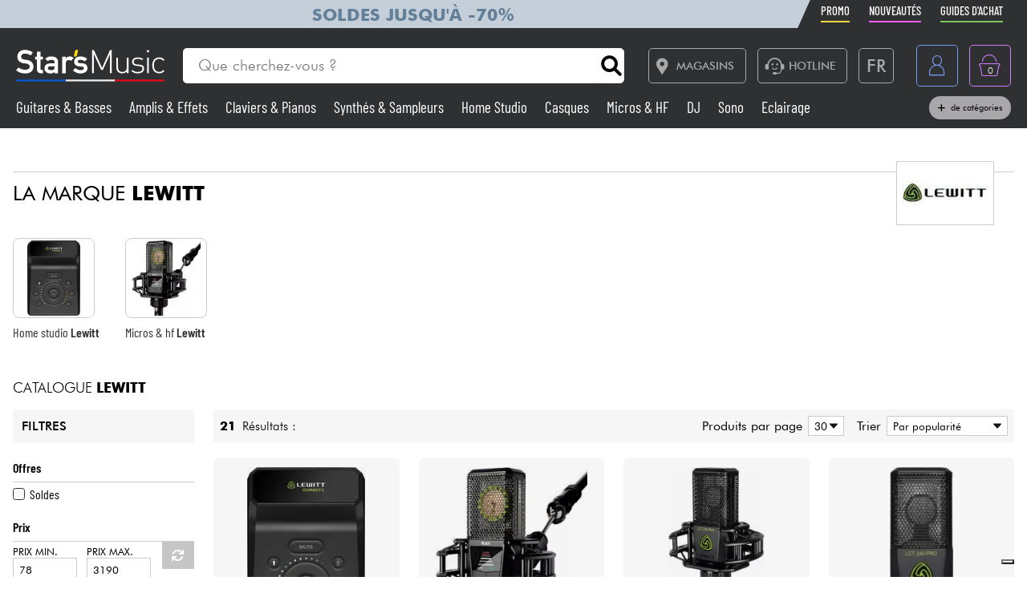

--- FILE ---
content_type: text/css
request_url: https://www.stars-music.fr/css/css-minified/main-min.css
body_size: 17295
content:
@font-face{font-family:"BarlowCondensed";src:url('/fonts/BarlowCondensed-Regular.ttf') format("truetype");font-weight:normal;font-style:normal}@font-face{font-family:"BarlowCondensed";src:url('/fonts/BarlowCondensed-Medium.ttf') format("truetype");font-weight:500;font-style:normal}@font-face{font-family:"BarlowCondensed";src:url('/fonts/BarlowCondensed-SemiBold.ttf') format("truetype");font-weight:600;font-style:normal}@font-face{font-family:"Futura BT";src:url('/fonts/futura-book-bt-22240.ttf') format("truetype"),url('/fonts/futura-book-bt-22240.woff') format("woff");font-weight:normal;font-style:normal}@font-face{font-family:"Futura BT";src:url('/fonts/futura-light-bt.ttf') format("truetype"),url('/fonts/futura-light-bt.woff') format("woff");font-weight:200;font-style:normal}@font-face{font-family:"Futura BT";src:url('/fonts/futura-md-bt-medium.ttf') format("truetype"),url('/fonts/futura-md-bt-medium.woff') format("woff");font-weight:600;font-style:normal}@font-face{font-family:"Futura BT Med Cond";src:url('/fonts/futura-medium-condensed-bt.ttf') format("truetype"),url('/fonts/futura-medium-condensed-bt.woff') format("woff");font-weight:normal;font-style:normal}@font-face{font-family:"Futura BT";src:url('/fonts/futura-bold-bt.ttf') format("truetype"),url('/fonts/futura-bold-bt.woff') format("woff");font-weight:bold;font-style:normal}@font-face{font-family:'icomoon';src:url('/fonts/icomoon.eot?ecma2m');src:url('/fonts/icomoon.eot?ecma2m#iefix') format("embedded-opentype"),url('/fonts/icomoon.ttf?ecma2m') format("truetype"),url('/fonts/icomoon.woff?ecma2m') format("woff"),url('/fonts/icomoon.svg?ecma2m#icomoon') format("svg");font-weight:normal;font-style:normal}@font-face{font-family:"oswald";src:url('/fonts/Oswald-VariableFont_wght.ttf') format("truetype")}[class^="icon-"],[class*=" icon-"]{font-family:'icomoon','Futura BT' !important;speak:never;font-style:normal;font-weight:normal;font-variant:normal;text-transform:none;line-height:1;-webkit-font-smoothing:antialiased;-moz-osx-font-smoothing:grayscale}:root{--color-grey-soft:#cdcccc;--color-main:#2F3031;--color-deep-blue:#3D02E1;--color-new:#ea00ff;--color-pack:#f9a103;--color-green-stock:#5ac630;--color-green:#1fd014;--color-yellow:#f6d53d;--color-brown:#A6713E;--color-brown-soft:#F1EBE3;--color-gift:#009d00}.a-btn-spc-product{border:1px solid var(--color-grey-soft);border-radius:2em;padding:.65em 1.25em;margin:1em auto;text-transform:uppercase;color:var(--color-main);font-size:1.1em;font-weight:500}.a-btn-spc-product span{color:var(--color-new);font-weight:bold}html{scroll-behavior:smooth;-webkit-font-smoothing:antialiased;-moz-osx-font-smoothing:grayscale;text-rendering:optimizeLegibility}::-moz-selection{background-color:#fdd918;color:#000}::selection{background-color:#fdd918;color:#000}.hero_product_47 img{margin-top:-10px}.noselect{-webkit-touch-callout:none;-webkit-user-select:none;-moz-user-select:none;-ms-user-select:none;user-select:none}body{padding:0px;margin:0px;min-height:100vh;overflow-x:hidden;height:auto;display:flex;flex-direction:column}*{transition:all 0.1s ease-in;font-family:"Futura BT",sans-serif}.font-barlow{font-family:"BarlowCondensed",sans-serif !important}.splide:not(.is-overflow) .splide__arrows{display:none}.splide:hover:not(.is-overflow) .splide__arrows{display:none !important}.hidden{display:none !important}.txt_nowhitespace{white-space:nowrap}.pdtListHolder{margin-left:-0.5em}.styled_title{padding-left:0.5em;padding-top:5px;padding-bottom:5px;border-left-width:5px;border-left-style:solid;margin-left:2px}.styled_title.blue{border-left-color:#749AF1}.styled_title.deep_blue{border-left-color:#3D02E1}input{border-radius:0}select{-webkit-appearance:none;-moz-appearance:none;appearance:none;background-image:url('data:image/svg+xml;charset=US-ASCII,%3Csvg%20xmlns%3D%22http%3A%2F%2Fwww.w3.org%2F2000%2Fsvg%22%20width%3D%22292.4%22%20height%3D%22292.4%22%3E%3Cpath%20fill%3D%22%23131313%22%20d%3D%22M287%2069.4a17.6%2017.6%200%200%200-13-5.4H18.4c-5%200-9.3%201.8-12.9%205.4A17.6%2017.6%200%200%200%200%2082.2c0%205%201.8%209.3%205.4%2012.9l128%20127.9c3.6%203.6%207.8%205.4%2012.8%205.4s9.2-1.8%2012.8-5.4L287%2095c3.5-3.5%205.4-7.8%205.4-12.8%200-5-1.9-9.2-5.5-12.8z%22%2F%3E%3C%2Fsvg%3E');background-repeat:no-repeat;background-position:right 7px top 50%;background-size:0.65rem auto;padding-left:7px}select:-moz-focusring{color:transparent;text-shadow:0 0 0 #000}@media (min-width:920px){.desktop_hidden{display:none !important}}@media (min-width:921px) and (max-width:1150px){.smD_hidden{display:none !important}}@media (min-width:721px) and (max-width:920px){.tab_hidden{display:none !important}}@media (max-width:720px){.mob_hidden{display:none !important}}@media (max-width:500px){.tiny_hidden{display:none !important}}.z_index_9{z-index:9}.main_container{max-width:100% !important;margin:0 auto}.max_width_80{max-width:1440px !important;margin:0 auto}.max_width_70{max-width:940px !important;margin:0 auto}@media (min-width:2500px){.max_width_80{max-width:2300px !important}.max_width_70{max-width:1240px !important}}@media (min-width:2000px){.max_width_80{max-width:1800px !important}}.col_1.full_width,.full_width{width:100%;max-width:100%}.is_flex{display:flex}.col_1{width:100%;max-width:100%}.col_1.padding_0_5{width:calc(100% - 1em);max-width:calc(100% - 1em)}.col_1.padding_l_0_5,.col_1.padding_r_0_5{width:calc(100% - 0.5em);max-width:calc(100% - 0.5em)}.col_1.padding_l_0_5.padding_r_0_5{width:calc(100% - 1em);max-width:calc(100% - 1em)}@media (min-width:920px){.col_1.padding_r,.col_1.margin_l,.col_1.margin_r,.col_1.padding_l{width:calc(100% - 1em);max-width:calc(100% - 1em)}.col_1.padding,.col_1.margin_1,.col_1.padding_l.padding_r{width:calc(100% - 2em);max-width:calc(100% - 2em)}.col_1.padding.margin_1{width:calc(100% - 4em);max-width:calc(100% - 4em)}}.col_65{width:65%;max-width:65%}@media (min-width:920px){.col_65.padding_r,.col_65.margin_l,.col_65.margin_r,.col_65.padding_l{width:calc(65% - 1em);max-width:calc(65% - 1em)}.col_65.padding,.col_65.margin_1,.col_65.padding_l.padding_r{width:calc(65% - 2em);max-width:calc(65% - 2em)}.col_65.padding.margin_1{width:calc(65% - 4em);max-width:calc(65% - 4em)}}.col_35{width:35%;max-width:35%}@media (min-width:920px){.col_35.padding_0_5{width:calc(35% - 1em);max-width:calc(35% - 1em)}.col_35.padding_r,.col_35.margin_l,.col_35.margin_r,.col_35.padding_l{width:calc(35% - 1em);max-width:calc(35% - 1em)}.col_35.padding,.col_35.margin_1,.col_35.padding_l.padding_r{width:calc(35% - 2em);max-width:calc(35% - 2em)}.col_35.padding.margin_1{width:calc(35% - 4em);max-width:calc(35% - 4em)}}.col_30{width:30%;max-width:30%}@media (min-width:920px){.col_30.padding_0_5{width:calc(30% - 1em);max-width:calc(30% - 1em)}.col_30.padding_r,.col_30.margin_l,.col_30.margin_r,.col_30.padding_l{width:calc(30% - 1em);max-width:calc(30% - 1em)}.col_30.padding,.col_30.margin_1,.col_30.padding_l.padding_r{width:calc(30% - 2em);max-width:calc(30% - 2em)}.col_30.padding.margin_1{width:calc(30% - 4em);max-width:calc(30% - 4em)}}.col_70{width:70%;max-width:70%}@media (min-width:920px){.col_70.padding_0_5{width:calc(70% - 1em);max-width:calc(70% - 1em)}.col_70.padding_r,.col_70.margin_l,.col_70.margin_r,.col_70.padding_l{width:calc(70% - 1em);max-width:calc(70% - 1em)}.col_70.padding,.col_70.margin_1,.col_70.padding_l.padding_r{width:calc(70% - 2em);max-width:calc(70% - 2em)}.col_70.padding.margin_1{width:calc(70% - 4em);max-width:calc(70% - 4em)}}.col_75{width:75%;max-width:75%}@media (min-width:920px){.col_75.padding_r,.col_75.margin_l,.col_75.margin_r,.col_75.padding_l{width:calc(75% - 1em);max-width:calc(75% - 1em)}.col_75.padding,.col_75.margin_1,.col_75.padding_l.padding_r{width:calc(75% - 2em);max-width:calc(75% - 2em)}.col_75.padding.margin_1{width:calc(75% - 4em);max-width:calc(75% - 4em)}}.col_2{width:50%;max-width:50%}@media (min-width:920px){.col_2.padding_r,.col_2.margin_l,.col_2.margin_r,.col_2.padding_l{width:calc(50% - 1em);max-width:calc(50% - 1em)}.col_2.padding,.col_2.margin_1,.col_2.padding_l.padding_r{width:calc(50% - 2em);max-width:calc(50% - 2em)}.col_2.padding.margin_1{width:calc(50% - 4em);max-width:calc(50% - 4em)}}.col_3{width:33.33%;max-width:33.33%}@media (min-width:920px){.col_3.padding_r,.col_3.margin_l,.col_3.margin_r,.col_3.padding_l{width:calc(33.33% - 1em);max-width:calc(33.33% - 1em)}.col_3.padding,.col_3.margin_1,.col_3.padding_l.padding_r{width:calc(33.33% - 2em);max-width:calc(33.33% - 2em)}.col_3.padding.margin_1{width:calc(33.33% - 4em);max-width:calc(33.33% - 4em)}}.col_4,.col_25{width:25%;max-width:25%}@media (min-width:920px){.col_4.padding_r,.col_4.margin_l,.col_4.margin_r,.col_4.padding_l{width:calc(25% - 1em);max-width:calc(25% - 1em)}.col_4.padding,.col_4.margin_1,.col_25.padding,.col_25.margin_1,.col_25.padding_l.padding_r{width:calc(25% - 2em);max-width:calc(25% - 2em)}.col_4.padding.margin_1,.col_25.padding.margin_1{width:calc(25% - 4em);max-width:calc(25% - 4em)}}.col_5,.col_20{width:20%;max-width:20%}@media (min-width:920px){.col_5.padding_l_0_5.padding_r_0_5{width:calc(20% - 1em);max-width:calc(20% - 1em)}.col_5.padding_r,.col_5.margin_l,.col_5.margin_r,.col_5.padding_l{width:calc(20% - 1em);max-width:calc(20% - 1em)}.col_5.padding,.col_5.margin_1,.col_20.padding,.col_20.margin_1,.col_5.padding_l.padding_r{width:calc(20% - 2em);max-width:calc(20% - 2em)}.col_5.padding.margin_1,.col_20.padding.margin_1{width:calc(20% - 4em);max-width:calc(20% - 4em)}}.col_6{width:16.66%;max-width:16.66%}@media (min-width:920px){.col_6.padding_l_0_5.padding_r_0_5{width:calc(16.66% - 1em);max-width:calc(16.66% - 1em)}.col_6.padding_r,.col_6.margin_l,.col_6.margin_r,.col_6.padding_l{width:calc(16.66% - 1em);max-width:calc(16.66% - 1em)}.col_6.padding,.col_6.margin_1,.col_6.padding_l.padding_r{width:calc(16.66% - 2em);max-width:calc(16.66% - 2em)}.col_6.padding.margin_1{width:calc(16.66% - 4em);max-width:calc(16.66% - 4em)}}.col_40{width:40%;max-width:40%}@media (min-width:920px){.col_40.padding_r,.col_40.margin_l,.col_40.margin_r,.col_40.padding_l{width:calc(40% - 1em);max-width:calc(40% - 1em)}.col_40.padding,.col_3.margin_1,.col_3.padding_l.padding_r{width:calc(40% - 2em);max-width:calc(40% - 2em)}.col_40.padding.margin_1{width:calc(40% - 4em);max-width:calc(40% - 4em)}}.col_60{width:60%;max-width:60%}@media (min-width:920px){.col_60.padding_r,.col_60.margin_l,.col_60.margin_r,.col_60.padding_l{width:calc(60% - 1em);max-width:calc(60% - 1em)}.col_60.padding,.col_60.margin_1,.col_60.padding_l.padding_r{width:calc(60% - 2em);max-width:calc(60% - 2em)}.col_60.padding.margin_1{width:calc(60% - 4em);max-width:calc(60% - 4em)}}.col_1,.col_2,.col_3,.col_4,.col_25,.col_35,.col_75,.col_65,.col_5,.col_20,.col_60,.col_40,.col_6,.flex,.is_flex{display:flex}@media (min-width:1350px) and (max-width:1440px){.mdD_col_1{width:100%;max-width:100%}.mdD_col_1.padding,.mdD_col_1.margin_1,.mdD_col_1.mdD_padding{width:calc(100% - 2em);max-width:calc(100% - 2em)}.mdD_col_1.padding.margin_1{width:calc(100% - 4em);max-width:calc(100% - 4em)}.mdD_col_1.mob_full_width,.mdD_full_width{width:100%;max-width:100%}.mdD_col_1.padding_0_5{width:calc(100% - 1em);max-width:calc(100% - 1em)}.mdD_col_1.padding_l_0_5,.mdD_col_1.padding_r_0_5{width:calc(100% - 0.5em);max-width:calc(100% - 0.5em)}.mdD_col_1.padding_l_0_5.padding_r_0_5{width:calc(100% - 1em);max-width:calc(100% - 1em)}.mdD_col_75{width:75%;max-width:75%}.mdD_col_75.padding_l_0_5.padding_r_0_5{width:calc(75% - 1em);max-width:calc(75% - 1em)}.mdD_col_75.padding,.mdD_col_75.margin_1{width:calc(75% - 2em);max-width:calc(75% - 2em)}.mdD_col_75.padding.margin_1{width:calc(75% - 4em);max-width:calc(75% - 4em)}.mdD_col_65{width:65%;max-width:65%}.mdD_col_65.padding_l_0_5.padding_r_0_5{width:calc(65% - 1em);max-width:calc(65% - 1em)}.mdD_col_65.padding,.mdD_col_65.margin_1{width:calc(65% - 2em);max-width:calc(65% - 2em)}.mdD_col_65.padding.margin_1{width:calc(65% - 4em);max-width:calc(65% - 4em)}.mdD_col_35{width:35%;max-width:35%}.mdD_col_35.padding_l_0_5.padding_r_0_5{width:calc(35% - 1em);max-width:calc(35% - 1em)}.mdD_col_35.padding,.mdD_col_35.margin_1{width:calc(35% - 2em);max-width:calc(35% - 2em)}.mdD_col_35.padding.margin_1{width:calc(35% - 4em);max-width:calc(35% - 4em)}.mdD_col_2{width:50%;max-width:50%}.mdD_col_2.padding_l_0_5.padding_r_0_5{width:calc(50% - 1em);max-width:calc(50% - 1em)}.mdD_col_2.padding,.mdD_col_2.margin_1{width:calc(50% - 2em);max-width:calc(50% - 2em)}.mdD_col_2.padding.margin_1{width:calc(50% - 4em);max-width:calc(50% - 4em)}.mdD_col_3{width:33.33%;max-width:33.33%}.mdD_col_3.padding_l_0_5.padding_r_0_5{width:calc(33.33% - 1em);max-width:calc(33.33% - 1em)}.mdD_col_3.padding,.mdD_col_3.margin_1{width:calc(33.33% - 2em);max-width:calc(33.33% - 2em)}.mdD_col_3.padding.margin_1{width:calc(33.33% - 4em);max-width:calc(33.33% - 4em)}.mdD_col_4,.mdD_col_25{width:25%;max-width:25%}.mdD_col_4.padding_l_0_5.padding_r_0_5{width:calc(25% - 1em);max-width:calc(25% - 1em)}.mdD_col_4.padding,.mdD_col_4.margin_1,.mdD_col_25.padding,.mdD_col_25.margin_1{width:calc(25% - 2em);max-width:calc(25% - 2em)}.mdD_col_25.padding_l_0_5.padding_r_0_5{width:calc(25% - 1em);max-width:calc(25% - 1em)}.mdD_col_4.padding.margin_1,.mdD_col_25.padding.margin_1{width:calc(25% - 4em);max-width:calc(25% - 4em)}.mdD_col_5,.mdD_col_20{width:20%;max-width:20%}.mdD_col_5.padding_l_0_5.padding_r_0_5{width:calc(20% - 1em);max-width:calc(20% - 1em)}.mdD_col_20.padding_l_0_5.padding_r_0_5{width:calc(20% - 1em);max-width:calc(20% - 1em)}.mdD_col_5.padding,.mdD_col_5.margin_1,.mdD_col_20.padding,.mdD_col_20.margin_1{width:calc(20% - 2em);max-width:calc(20% - 2em)}.mdD_col_5.padding.margin_1,.mdD_col_20.padding.margin_1{width:calc(20% - 4em);max-width:calc(20% - 4em)}.mdD_col_40{width:40%;max-width:40%}.mdD_col_40.padding_l_0_5.padding_r_0_5{width:calc(40% - 1em);max-width:calc(40% - 1em)}.mdD_col_40.padding{width:calc(40% - 2em);max-width:calc(40% - 2em)}.mdD_col_40.padding.margin_1{width:calc(40% - 4em);max-width:calc(40% - 4em)}.mdD_col_60{width:60%;max-width:60%}.mdD_col_60.padding_l_0_5.padding_r_0_5{width:calc(60% - 1em);max-width:calc(60% - 1em)}.mdD_col_60.padding,.mdD_col_60.margin_1{width:calc(60% - 2em);max-width:calc(60% - 2em)}.mdD_col_60.padding.margin_1{width:calc(60% - 4em);max-width:calc(60% - 4em)}.mdD_col_6{width:16.66%;max-width:16.66%}.mdD_col_6.padding,.mdD_col_6.margin_1{width:calc(16.66% - 2em);max-width:calc(16.66% - 2em)}.mdD_col_6.padding.margin_1{width:calc(16.66% - 4em);max-width:calc(16.66% - 4em)}.mdD_col_6.padding_l_0_5.padding_r_0_5{width:calc(16.66% - 1em);max-width:calc(16.66% - 1em)}.mdD_col_1,.mdD_col_2,.mdD_col_3,.mdD_col_4,.mdD_col_25,.mdD_col_75,.mdD_col_5,.mdD_col_20,.mdD_col_60,.mdD_col_40,.mdD_flex,.mdD_is_flex{display:flex}}@media (min-width:920px) and (max-width:1350px){.smD_col_1{width:100%;max-width:100%}.smD_col_1.padding,.smD_col_1.margin_1,.smD_col_1.smD_padding{width:calc(100% - 2em);max-width:calc(100% - 2em)}.smD_col_1.padding.margin_1{width:calc(100% - 4em);max-width:calc(100% - 4em)}.smD_col_1.mob_full_width,.smD_full_width{width:100%;max-width:100%}.smD_col_1.padding_0_5{width:calc(100% - 1em);max-width:calc(100% - 1em)}.smD_col_1.padding_l_0_5,.smD_col_1.padding_r_0_5{width:calc(100% - 0.5em);max-width:calc(100% - 0.5em)}.smD_col_1.padding_l_0_5.padding_r_0_5{width:calc(100% - 1em);max-width:calc(100% - 1em)}.smD_col_75{width:75%;max-width:75%}.smD_col_75.padding_l_0_5.padding_r_0_5{width:calc(75% - 1em);max-width:calc(75% - 1em)}.smD_col_75.padding,.smD_col_75.margin_1{width:calc(75% - 2em);max-width:calc(75% - 2em)}.smD_col_75.padding.margin_1{width:calc(75% - 4em);max-width:calc(75% - 4em)}.smD_col_65{width:65%;max-width:65%}.smD_col_65.padding_l_0_5.padding_r_0_5{width:calc(65% - 1em);max-width:calc(65% - 1em)}.smD_col_65.padding,.smD_col_65.margin_1{width:calc(65% - 2em);max-width:calc(65% - 2em)}.smD_col_65.padding.margin_1{width:calc(65% - 4em);max-width:calc(65% - 4em)}.smD_col_35{width:35%;max-width:35%}.smD_col_35.padding_l_0_5.padding_r_0_5{width:calc(35% - 1em);max-width:calc(35% - 1em)}.smD_col_35.padding,.smD_col_35.margin_1{width:calc(35% - 2em);max-width:calc(35% - 2em)}.smD_col_35.padding.margin_1{width:calc(35% - 4em);max-width:calc(35% - 4em)}.smD_col_2{width:50%;max-width:50%}.smD_col_2.padding_l_0_5.padding_r_0_5{width:calc(50% - 1em);max-width:calc(50% - 1em)}.smD_col_2.padding,.smD_col_2.margin_1{width:calc(50% - 2em);max-width:calc(50% - 2em)}.smD_col_2.padding.margin_1{width:calc(50% - 4em);max-width:calc(50% - 4em)}.smD_col_3{width:33.33%;max-width:33.33%}.smD_col_3.padding_l_0_5.padding_r_0_5{width:calc(33.33% - 1em);max-width:calc(33.33% - 1em)}.smD_col_3.padding,.smD_col_3.margin_1{width:calc(33.33% - 2em);max-width:calc(33.33% - 2em)}.smD_col_3.padding.margin_1{width:calc(33.33% - 4em);max-width:calc(33.33% - 4em)}.smD_col_4,.smD_col_25{width:25%;max-width:25%}.smD_col_4.padding_l_0_5.padding_r_0_5{width:calc(25% - 1em);max-width:calc(25% - 1em)}.smD_col_4.padding,.smD_col_4.margin_1,.smD_col_25.padding,.smD_col_25.margin_1{width:calc(25% - 2em);max-width:calc(25% - 2em)}.smD_col_25.padding_l_0_5.padding_r_0_5{width:calc(25% - 1em);max-width:calc(25% - 1em)}.smD_col_4.padding.margin_1,.smD_col_25.padding.margin_1{width:calc(25% - 4em);max-width:calc(25% - 4em)}.smD_col_5,.smD_col_20{width:20%;max-width:20%}.smD_col_5.padding_l_0_5.padding_r_0_5{width:calc(20% - 1em);max-width:calc(20% - 1em)}.smD_col_20.padding_l_0_5.padding_r_0_5{width:calc(20% - 1em);max-width:calc(20% - 1em)}.smD_col_5.padding,.smD_col_5.margin_1,.smD_col_20.padding,.smD_col_20.margin_1{width:calc(20% - 2em);max-width:calc(20% - 2em)}.smD_col_5.padding.margin_1,.smD_col_20.padding.margin_1{width:calc(20% - 4em);max-width:calc(20% - 4em)}.smD_col_40{width:40%;max-width:40%}.smD_col_40.padding_l_0_5.padding_r_0_5{width:calc(40% - 1em);max-width:calc(40% - 1em)}.smD_col_40.padding{width:calc(40% - 2em);max-width:calc(40% - 2em)}.smD_col_40.padding.margin_1{width:calc(40% - 4em);max-width:calc(40% - 4em)}.smD_col_60{width:60%;max-width:60%}.smD_col_60.padding_l_0_5.padding_r_0_5{width:calc(60% - 1em);max-width:calc(60% - 1em)}.smD_col_60.padding,.smD_col_60.margin_1{width:calc(60% - 2em);max-width:calc(60% - 2em)}.smD_col_60.padding.margin_1{width:calc(60% - 4em);max-width:calc(60% - 4em)}.smD_col_6{width:16.66%;max-width:16.66%}.smD_col_6.padding,.smD_col_6.margin_1{width:calc(16.66% - 2em);max-width:calc(16.66% - 2em)}.smD_col_6.padding.margin_1{width:calc(16.66% - 4em);max-width:calc(16.66% - 4em)}.smD_col_6.padding_l_0_5.padding_r_0_5{width:calc(16.66% - 1em);max-width:calc(16.66% - 1em)}.smD_col_1,.smD_col_2,.smD_col_3,.smD_col_4,.smD_col_25,.smD_col_75,.smD_col_5,.smD_col_20,.smD_col_60,.smD_col_40,.smD_flex,.smD_is_flex{display:flex}}@media (min-width:721px) and (max-width:920px){.tab_col_1{width:100%;max-width:100%}.tab_col_1.padding,.tab_col_1.margin_1,.tab_col_1.tab_padding{width:calc(100% - 2em);max-width:calc(100% - 2em)}.tab_col_1.padding.margin_1{width:calc(100% - 4em);max-width:calc(100% - 4em)}.tab_col_1.mob_full_width,.tab_full_width{width:100%;max-width:100%}.tab_col_1.padding_0_5{width:calc(100% - 1em);max-width:calc(100% - 1em)}.tab_col_1.padding_l_0_5,.tab_col_1.padding_r_0_5{width:calc(100% - 0.5em);max-width:calc(100% - 0.5em)}.tab_col_1.padding_l_0_5.padding_r_0_5{width:calc(100% - 1em);max-width:calc(100% - 1em)}.tab_col_1.tab_padding_l.tab_padding_r{width:calc(100% - 2em);max-width:calc(100% - 2em)}.tab_col_75{width:75%;max-width:75%}.tab_col_75.padding_l_0_5.padding_r_0_5{width:calc(75% - 1em);max-width:calc(75% - 1em)}.tab_col_75.padding,.tab_col_75.margin_1{width:calc(75% - 2em);max-width:calc(75% - 2em)}.tab_col_75.padding.margin_1{width:calc(75% - 4em);max-width:calc(75% - 4em)}.tab_col_2{width:50%;max-width:50%}.tab_col_2.padding_l_0_5.padding_r_0_5{width:calc(50% - 1em);max-width:calc(50% - 1em)}.tab_col_2.padding,.tab_col_2.margin_1{width:calc(50% - 2em);max-width:calc(50% - 2em)}.tab_col_2.padding.margin_1{width:calc(50% - 4em);max-width:calc(50% - 4em)}.tab_col_3{width:33.33%;max-width:33.33%}.tab_col_3.padding_l_0_5.padding_r_0_5{width:calc(33.33% - 1em);max-width:calc(33.33% - 1em)}.tab_col_3.padding,.tab_col_3.margin_1{width:calc(33.33% - 2em);max-width:calc(33.33% - 2em)}.tab_col_3.padding.margin_1{width:calc(33.33% - 4em);max-width:calc(33.33% - 4em)}.tab_col_4,.tab_col_25{width:25%;max-width:25%}.tab_col_4.padding_l_0_5.padding_r_0_5{width:calc(25% - 1em);max-width:calc(25% - 1em)}.tab_col_4.padding,.tab_col_4.margin_1,.tab_col_25.padding,.tab_col_25.margin_1{width:calc(25% - 2em);max-width:calc(25% - 2em)}.tab_col_25.padding_l_0_5.padding_r_0_5{width:calc(25% - 1em);max-width:calc(25% - 1em)}.tab_col_4.padding.margin_1,.tab_col_25.padding.margin_1{width:calc(25% - 4em);max-width:calc(25% - 4em)}.tab_col_5,.tab_col_20{width:20%;max-width:20%}.tab_col_5.padding_l_0_5.padding_r_0_5{width:calc(20% - 1em);max-width:calc(20% - 1em)}.tab_col_20.padding_l_0_5.padding_r_0_5{width:calc(20% - 1em);max-width:calc(20% - 1em)}.tab_col_5.padding,.tab_col_5.margin_1,.tab_col_20.padding,.tab_col_20.margin_1{width:calc(20% - 2em);max-width:calc(20% - 2em)}.tab_col_5.padding.margin_1,.tab_col_20.padding.margin_1{width:calc(20% - 4em);max-width:calc(20% - 4em)}.tab_col_40{width:40%;max-width:40%}.tab_col_40.padding_l_0_5.padding_r_0_5{width:calc(40% - 1em);max-width:calc(40% - 1em)}.tab_col_40.padding{width:calc(40% - 2em);max-width:calc(40% - 2em)}.tab_col_40.padding.margin_1{width:calc(40% - 4em);max-width:calc(40% - 4em)}.tab_col_60{width:60%;max-width:60%}.tab_col_60.padding_l_0_5.padding_r_0_5{width:calc(60% - 1em);max-width:calc(60% - 1em)}.tab_col_60.padding,.tab_col_60.margin_1{width:calc(60% - 2em);max-width:calc(60% - 2em)}.tab_col_60.padding.margin_1{width:calc(60% - 4em);max-width:calc(60% - 4em)}.tab_col_6{width:16.66%;max-width:16.66%}.tab_col_6.padding,.tab_col_6.margin_1{width:calc(16.66% - 2em);max-width:calc(16.66% - 2em)}.tab_col_6.padding.margin_1{width:calc(16.66% - 4em);max-width:calc(16.66% - 4em)}.tab_col_60.padding_l_0_5.padding_r_0_5{width:calc(16.66% - 1em);max-width:calc(16.66% - 1em)}.tab_col_1,.tab_col_2,.tab_col_3,.tab_col_4,.tab_col_25,.tab_col_75,.tab_col_5,.tab_col_20,.tab_col_60,.tab_col_40,.tab_flex,.tab_is_flex{display:flex}}@media (max-width:480px){.tiny_col_1{width:100%;max-width:100%}.tiny_col_1.padding,.tiny_col_1.margin_1,.tiny_col_1.tiny_padding{width:calc(100% - 2em);max-width:calc(100% - 2em)}.tiny_col_1.padding.margin_1{width:calc(100% - 4em);max-width:calc(100% - 4em)}.tiny_col_1.tiny_full_width,.tiny_full_width{width:100%;max-width:100%}.tiny_col_1.padding_0_5{width:calc(100% - 1em);max-width:calc(100% - 1em)}.tiny_col_1.padding_l_0_5,.tiny_col_1.padding_r_0_5{width:calc(100% - 0.5em);max-width:calc(100% - 0.5em)}.tiny_col_1.padding_l_0_5.padding_r_0_5{width:calc(100% - 1em);max-width:calc(100% - 1em)}.tiny_col_1.tiny_padding_l.tiny_padding_r{width:calc(100% - 2em);max-width:calc(100% - 2em)}.tiny_col_35{width:35%;max-width:35%}.tiny_col_35.padding_l_0_5.padding_r_0_5{width:calc(35% - 1em);max-width:calc(35% - 1em)}.tiny_col_35.padding,.tiny_col_35.margin_1{width:calc(35% - 2em);max-width:calc(35% - 2em)}.tiny_col_35.padding.margin_1{width:calc(35% - 4em);max-width:calc(35% - 4em)}.tiny_col_75{width:75%;max-width:75%}.tiny_col_75.padding_l_0_5.padding_r_0_5{width:calc(75% - 1em);max-width:calc(75% - 1em)}.tiny_col_75.padding,.tiny_col_75.margin_1{width:calc(75% - 2em);max-width:calc(75% - 2em)}.tiny_col_75.padding.margin_1{width:calc(75% - 4em);max-width:calc(75% - 4em)}.tiny_col_2{width:50%;max-width:50%}.tiny_col_2.padding_l_0_5.padding_r_0_5{width:calc(50% - 1em);max-width:calc(50% - 1em)}.tiny_col_2.padding,.tiny_col_2.margin_1{width:calc(50% - 2em);max-width:calc(50% - 2em)}.tiny_col_2.padding.margin_1{width:calc(50% - 4em);max-width:calc(50% - 4em)}.tiny_col_3{width:33.33%;max-width:33.33%}.tiny_col_3.padding_l_0_5.padding_r_0_5{width:calc(33.33% - 1em);max-width:calc(33.33% - 1em)}.tiny_col_3.padding,.tiny_col_3.margin_1{width:calc(33.33% - 2em);max-width:calc(33.33% - 2em)}.tiny_col_3.padding.margin_1{width:calc(33.33% - 4em);max-width:calc(33.33% - 4em)}.tiny_col_4,.tiny_col_25{width:25%;max-width:25%}.tiny_col_4.padding_l_0_5.padding_r_0_5{width:calc(25% - 1em);max-width:calc(25% - 1em)}.tiny_col_4.padding,.tiny_col_4.margin_1,.tiny_col_25.padding,.tiny_col_25.margin_1{width:calc(25% - 2em);max-width:calc(25% - 2em)}.tiny_col_25.padding_l_0_5.padding_r_0_5{width:calc(25% - 1em);max-width:calc(25% - 1em)}.tiny_col_4.padding.margin_1,.tiny_col_25.padding.margin_1{width:calc(25% - 4em);max-width:calc(25% - 4em)}.tiny_col_5,.tiny_col_20{width:20%;max-width:20%}.tiny_col_5.padding_l_0_5.padding_r_0_5{width:calc(20% - 1em);max-width:calc(20% - 1em)}.tiny_col_20.padding_l_0_5.padding_r_0_5{width:calc(20% - 1em);max-width:calc(20% - 1em)}.tiny_col_5.padding,.tiny_col_5.margin_1,.tiny_col_20.padding,.tiny_col_20.margin_1{width:calc(20% - 2em);max-width:calc(20% - 2em)}.tiny_col_5.padding.margin_1,.tiny_col_20.padding.margin_1{width:calc(20% - 4em);max-width:calc(20% - 4em)}.tiny_col_40{width:40%;max-width:40%}.tiny_col_40.padding_l_0_5.padding_r_0_5{width:calc(40% - 1em);max-width:calc(40% - 1em)}.tiny_col_40.padding{width:calc(40% - 2em);max-width:calc(40% - 2em)}.tiny_col_40.padding.margin_1{width:calc(40% - 4em);max-width:calc(40% - 4em)}.tiny_col_65{width:65%;max-width:65%}.tiny_col_65.padding_l_0_5.padding_r_0_5{width:calc(65% - 1em);max-width:calc(65% - 1em)}.tiny_col_65.padding,.tiny_col_65.margin_1{width:calc(65% - 2em);max-width:calc(65% - 2em)}.tiny_col_65.padding.margin_1{width:calc(65% - 4em);max-width:calc(65% - 4em)}.tiny_col_60{width:60%;max-width:60%}.tiny_col_60.padding_l_0_5.padding_r_0_5{width:calc(60% - 1em);max-width:calc(60% - 1em)}.tiny_col_60.padding,.tiny_col_60.margin_1{width:calc(60% - 2em);max-width:calc(60% - 2em)}.tiny_col_60.padding.margin_1{width:calc(60% - 4em);max-width:calc(60% - 4em)}.tiny_col_6{width:16.66%;max-width:16.66%}.tiny_col_6.padding,.tiny_col_6.margin_1{width:calc(16.66% - 2em);max-width:calc(16.66% - 2em)}.tiny_col_6.padding.margin_1{width:calc(16.66% - 4em);max-width:calc(16.66% - 4em)}.tiny_col_60.padding_l_0_5.padding_r_0_5{width:calc(16.66% - 1em);max-width:calc(16.66% - 1em)}.tiny_col_1,.tiny_col_2,.tiny_col_3,.tiny_col_4,.tiny_col_25,.tiny_col_75,.tiny_col_5,.tiny_col_20,.tiny_col_60,.tiny_col_40,.tiny_flex,.tiny_is_flex{display:flex}}@media (max-width:720px){.mob_col_1{width:100%;max-width:100%}.mob_col_1.padding,.mob_col_1.margin_1,.mob_col_1.mob_padding{width:calc(100% - 2em);max-width:calc(100% - 2em)}.mob_col_1.padding.margin_1{width:calc(100% - 4em);max-width:calc(100% - 4em)}.mob_col_1.mob_full_width,.mob_full_width{width:100%;max-width:100%}.mob_col_1.padding_0_5{width:calc(100% - 1em);max-width:calc(100% - 1em)}.mob_col_1.padding_l_0_5,.mob_col_1.padding_r_0_5{width:calc(100% - 0.5em);max-width:calc(100% - 0.5em)}.mob_col_1.padding_l_0_5.padding_r_0_5{width:calc(100% - 1em);max-width:calc(100% - 1em)}.mob_col_1.mob_padding_l.mob_padding_r{width:calc(100% - 2em);max-width:calc(100% - 2em)}.mob_col_35{width:35%;max-width:35%}.mob_col_35.padding_l_0_5.padding_r_0_5{width:calc(35% - 1em);max-width:calc(35% - 1em)}.mob_col_35.padding,.mob_col_35.margin_1{width:calc(35% - 2em);max-width:calc(35% - 2em)}.mob_col_35.padding.margin_1{width:calc(35% - 4em);max-width:calc(35% - 4em)}.mob_col_75{width:75%;max-width:75%}.mob_col_75.padding_l_0_5.padding_r_0_5{width:calc(75% - 1em);max-width:calc(75% - 1em)}.mob_col_75.padding,.mob_col_75.margin_1{width:calc(75% - 2em);max-width:calc(75% - 2em)}.mob_col_75.padding.margin_1{width:calc(75% - 4em);max-width:calc(75% - 4em)}.mob_col_2{width:50%;max-width:50%}.mob_col_2.padding_l_0_5.padding_r_0_5{width:calc(50% - 1em);max-width:calc(50% - 1em)}.mob_col_2.padding,.mob_col_2.margin_1{width:calc(50% - 2em);max-width:calc(50% - 2em)}.mob_col_2.padding.margin_1{width:calc(50% - 4em);max-width:calc(50% - 4em)}.mob_col_3{width:33.33%;max-width:33.33%}.mob_col_3.padding_l_0_5.padding_r_0_5{width:calc(33.33% - 1em);max-width:calc(33.33% - 1em)}.mob_col_3.padding,.mob_col_3.margin_1{width:calc(33.33% - 2em);max-width:calc(33.33% - 2em)}.mob_col_3.padding.margin_1{width:calc(33.33% - 4em);max-width:calc(33.33% - 4em)}.mob_col_4,.mob_col_25{width:25%;max-width:25%}.mob_col_4.padding_l_0_5.padding_r_0_5{width:calc(25% - 1em);max-width:calc(25% - 1em)}.mob_col_4.padding,.mob_col_4.margin_1,.mob_col_25.padding,.mob_col_25.margin_1{width:calc(25% - 2em);max-width:calc(25% - 2em)}.mob_col_25.padding_l_0_5.padding_r_0_5{width:calc(25% - 1em);max-width:calc(25% - 1em)}.mob_col_4.padding.margin_1,.mob_col_25.padding.margin_1{width:calc(25% - 4em);max-width:calc(25% - 4em)}.mob_col_5,.mob_col_20{width:20%;max-width:20%}.mob_col_5.padding_l_0_5.padding_r_0_5{width:calc(20% - 1em);max-width:calc(20% - 1em)}.mob_col_20.padding_l_0_5.padding_r_0_5{width:calc(20% - 1em);max-width:calc(20% - 1em)}.mob_col_5.padding,.mob_col_5.margin_1,.mob_col_20.padding,.mob_col_20.margin_1{width:calc(20% - 2em);max-width:calc(20% - 2em)}.mob_col_5.padding.margin_1,.mob_col_20.padding.margin_1{width:calc(20% - 4em);max-width:calc(20% - 4em)}.mob_col_40{width:40%;max-width:40%}.mob_col_40.padding_l_0_5.padding_r_0_5{width:calc(40% - 1em);max-width:calc(40% - 1em)}.mob_col_40.padding{width:calc(40% - 2em);max-width:calc(40% - 2em)}.mob_col_40.padding.margin_1{width:calc(40% - 4em);max-width:calc(40% - 4em)}.mob_col_65{width:65%;max-width:65%}.mob_col_65.padding_l_0_5.padding_r_0_5{width:calc(65% - 1em);max-width:calc(65% - 1em)}.mob_col_65.padding,.mob_col_65.margin_1{width:calc(65% - 2em);max-width:calc(65% - 2em)}.mob_col_65.padding.margin_1{width:calc(65% - 4em);max-width:calc(65% - 4em)}.mob_col_60{width:60%;max-width:60%}.mob_col_60.padding_l_0_5.padding_r_0_5{width:calc(60% - 1em);max-width:calc(60% - 1em)}.mob_col_60.padding,.mob_col_60.margin_1{width:calc(60% - 2em);max-width:calc(60% - 2em)}.mob_col_60.padding.margin_1{width:calc(60% - 4em);max-width:calc(60% - 4em)}.mob_col_6{width:16.66%;max-width:16.66%}.mob_col_6.padding,.mob_col_6.margin_1{width:calc(16.66% - 2em);max-width:calc(16.66% - 2em)}.mob_col_6.padding.margin_1{width:calc(16.66% - 4em);max-width:calc(16.66% - 4em)}.mob_col_60.padding_l_0_5.padding_r_0_5{width:calc(16.66% - 1em);max-width:calc(16.66% - 1em)}.mob_col_1,.mob_col_2,.mob_col_3,.mob_col_4,.mob_col_25,.mob_col_75,.mob_col_5,.mob_col_20,.mob_col_60,.mob_col_40,.mob_flex,.mob_is_flex{display:flex}}.block{display:block}.row{flex-direction:row}.column{flex-direction:column}.row_reversed{flex-direction:row-reverse}.column_reversed{flex-direction:column-reverse}.align_start{align-items:flex-start}.align_center{align-items:center}.align_end{align-items:flex-end}.justify_start{justify-content:flex-start}.justify_center{justify-content:center}.justify_end{justify-content:flex-end}.justify_space-around{justify-content:space-around}.justify_space-between{justify-content:space-between}.justify_space-evenly{justify-content:space-evenly}.alju_s{align-items:flex-start;justify-content:flex-start}.alju_c{align-items:center;justify-content:center}.alju_e{align-items:flex-end;justify-content:flex-end}.align_content_start{align-content:flex-start}.align_content_center{align-content:center}.align_content_end{align-content:flex-end}@media (min-width:721px) and (max-width:920px){.tab_align_content_start{align-content:flex-start}.tab_align_content_center{align-content:center}.tab_align_content_end{align-content:flex-end}}@media (max-width:720px){.mob_align_content_start{align-content:flex-start}.mob_align_content_center{align-content:center}.mob_align_content_end{align-content:flex-end}}@media (min-width:721px) and (max-width:920px){.tab_row{flex-direction:row}.tab_column{flex-direction:column}.tab_row_reversed{flex-direction:row-reverse}.tab_column_reversed{flex-direction:column-reverse}.tab_align_start{align-items:flex-start}.tab_align_center{align-items:center}.tab_align_end{align-items:flex-end}.tab_justify_start{justify-content:flex-start}.tab_justify_center{justify-content:center}.tab_justify_end{justify-content:flex-end}.tab_alju_s{align-items:flex-start;justify-content:flex-start}.tab_alju_c{align-items:center;justify-content:center}.tab_alju_e{align-items:flex-end;justify-content:flex-end}.tab_wrap{flex-wrap:wrap}.tab_justify_space-around{justify-content:space-around}.tab_justify_space-between{justify-content:space-between}.tab_justify_space-evenly{justify-content:space-evenly}}@media (max-width:480px){.tiny_padding_t{padding-top:1em}.tiny_padding_t_0_5{padding-top:0.5em}.tiny_txt_right{text-align:right}.tiny_alju_e{align-items:flex-end;justify-content:flex-end}.tiny_column{flex-direction:column}.tiny_column_reversed{flex-direction:column-reverse}}@media (max-width:720px){.mob_row{flex-direction:row}.mob_column{flex-direction:column}.mob_row_reversed{flex-direction:row-reverse}.mob_column_reversed{flex-direction:column-reverse}.mob_align_start{align-items:flex-start}.mob_align_center{align-items:center}.mob_align_end{align-items:flex-end}.mob_justify_start{justify-content:flex-start}.mob_justify_center{justify-content:center}.mob_justify_end{justify-content:flex-end}.mob_alju_s{align-items:flex-start;justify-content:flex-start}.mob_alju_c{align-items:center;justify-content:center}.mob_alju_e{align-items:flex-end;justify-content:flex-end}.mob_wrap{flex-wrap:wrap}.mob_justify_space-around{justify-content:space-around}.mob_justify_space-between{justify-content:space-between}.mob_justify_space-evenly{justify-content:space-evenly}}.wrap{flex-wrap:wrap}.full_width{min-width:100%;width:100%;max-width:100%}.full_height{min-height:100%;height:100%;max-height:100%}.sticky_top{position:-webkit-sticky;position:sticky;top:0}.shadow_1{box-shadow:0px 0px 5px rgba(0,0,0,0.15)}.shadow_2{box-shadow:0px 5px 10px rgba(0,0,0,0.2)}.shadow_3{box-shadow:0px 10px 20px rgba(0,0,0,0.25)}.shadow_1_hover:hover{box-shadow:0px 0px 10px rgba(0,0,0,0.15)}.shadow_2_hover:hover{box-shadow:0px 5px 15px rgba(0,0,0,0.2)}.shadow_3_hover:hover{box-shadow:0px 10px 20px rgba(0,0,0,0.25)}.space_0_25{display:flex;height:0.25em;width:100%}.space_0_5{display:flex;height:0.5em;width:100%}.space_1{display:flex;height:1em;width:100%}.space_2{display:flex;height:2em;width:100%}.space_3{display:flex;height:3em;width:100%}.space_4{display:flex;height:4em;width:100%}.space_5{display:flex;height:5em;width:100%}.space_6{display:flex;height:6em;width:100%}.space_7{display:flex;height:6em;width:100%}.space_8{display:flex;height:6em;width:100%}.space_9{display:flex;height:6em;width:100%}.space_10{display:flex;height:6em;width:100%}.txt_normal{font-size:1.5em}.txt_tiny{font-size:0.6em}.txt_smaller{font-size:0.85em}.txt_small{font-size:1.2em}.txt_medium{font-size:1.65em}.txt_large{font-size:2em}.txt_larger{font-size:3em}.txt_huge{font-size:4em}.txt_9{font-size:9px}.txt_10{font-size:10px}.txt_11{font-size:11px}.txt_12{font-size:12px}.txt_13{font-size:13px}.txt_14{font-size:14px}.txt_15{font-size:15px}.txt_16{font-size:16px}.txt_17{font-size:17px}.txt_18{font-size:18px}.txt_19{font-size:19px}.txt_20{font-size:20px}.txt_21{font-size:21px}.txt_22{font-size:22px}.txt_23{font-size:23px}.txt_24{font-size:24px}.txt_25{font-size:25px}.txt_26{font-size:26px}.txt_27{font-size:27px}.txt_28{font-size:28px}.txt_29{font-size:29px}.txt_30{font-size:30px}.txt_31{font-size:31px}.txt_32{font-size:32px}.txt_33{font-size:33px}.txt_34{font-size:34px}.txt_35{font-size:35px}.padding_blk_8_px{padding-block:8px}@media (min-width:920px) and (max-width:1150px){.smD_txt_9{font-size:9px}.smD_txt_10{font-size:10px}.smD_txt_11{font-size:11px}.smD_txt_12{font-size:12px}.smD_txt_13{font-size:13px}.smD_txt_14{font-size:14px}.smD_txt_15{font-size:15px}.smD_txt_16{font-size:16px}.smD_txt_17{font-size:17px}.smD_txt_18{font-size:18px}.smD_txt_19{font-size:19px}.smD_txt_20{font-size:20px}.smD_txt_21{font-size:21px}.smD_txt_22{font-size:22px}.smD_txt_23{font-size:23px}.smD_txt_24{font-size:24px}.smD_txt_25{font-size:25px}.smD_txt_26{font-size:26px}.smD_txt_27{font-size:27px}.smD_txt_28{font-size:28px}.smD_txt_29{font-size:29px}.smD_txt_30{font-size:30px}.smD_txt_31{font-size:31px}.smD_txt_32{font-size:32px}.smD_txt_33{font-size:33px}.smD_txt_34{font-size:34px}.smD_txt_35{font-size:35px}}@media (min-width:721px) and (max-width:920px){.tab_txt_9{font-size:9px}.tab_txt_10{font-size:10px}.tab_txt_11{font-size:11px}.tab_txt_12{font-size:12px}.tab_txt_13{font-size:13px}.tab_txt_14{font-size:14px}.tab_txt_15{font-size:15px}.tab_txt_16{font-size:16px}.tab_txt_17{font-size:17px}.tab_txt_18{font-size:18px}.tab_txt_19{font-size:19px}.tab_txt_20{font-size:20px}.tab_txt_21{font-size:21px}.tab_txt_22{font-size:22px}.tab_txt_23{font-size:23px}.tab_txt_24{font-size:24px}.tab_txt_25{font-size:25px}.tab_txt_26{font-size:26px}.tab_txt_27{font-size:27px}.tab_txt_28{font-size:28px}.tab_txt_29{font-size:29px}.tab_txt_30{font-size:30px}.tab_txt_31{font-size:31px}.tab_txt_32{font-size:32px}.tab_txt_33{font-size:33px}.tab_txt_34{font-size:34px}.tab_txt_35{font-size:35px}}@media (max-width:720px){.mob_txt_9{font-size:9px}.mob_txt_10{font-size:10px}.mob_txt_11{font-size:11px}.mob_txt_12{font-size:12px}.mob_txt_13{font-size:13px}.mob_txt_14{font-size:14px}.mob_txt_15{font-size:15px}.mob_txt_16{font-size:16px}.mob_txt_17{font-size:17px}.mob_txt_18{font-size:18px}.mob_txt_19{font-size:19px}.mob_txt_20{font-size:20px}.mob_txt_21{font-size:21px}.mob_txt_22{font-size:22px}.mob_txt_23{font-size:23px}.mob_txt_24{font-size:24px}.mob_txt_25{font-size:25px}.mob_txt_26{font-size:26px}.mob_txt_27{font-size:27px}.mob_txt_28{font-size:28px}.mob_txt_29{font-size:29px}.mob_txt_30{font-size:30px}.mob_txt_31{font-size:31px}.mob_txt_32{font-size:32px}.mob_txt_33{font-size:33px}.mob_txt_34{font-size:34px}.mob_txt_35{font-size:35px}}@media (max-width:500px){.tiny_txt_normal{font-size:1.5em}.tiny_txt_tiny{font-size:0.6em}.tiny_txt_smaller{font-size:0.85em}.tiny_txt_small{font-size:1.2em}.tiny_txt_medium{font-size:1.7em}.tiny_txt_large{font-size:2em}.tiny_txt_larger{font-size:3em}.tiny_txt_huge{font-size:4em}.tiny_txt_9{font-size:9px}.tiny_txt_10{font-size:10px}.tiny_txt_11{font-size:11px}.tiny_txt_12{font-size:12px}.tiny_txt_13{font-size:13px}.tiny_txt_14{font-size:14px}.tiny_txt_15{font-size:15px}.tiny_txt_16{font-size:16px}.tiny_txt_17{font-size:17px}.tiny_txt_18{font-size:18px}.tiny_txt_19{font-size:19px}.tiny_txt_20{font-size:20px}.tiny_txt_21{font-size:21px}.tiny_txt_22{font-size:22px}.tiny_txt_23{font-size:23px}.tiny_txt_24{font-size:24px}.tiny_txt_25{font-size:25px}.tiny_txt_26{font-size:26px}.tiny_txt_27{font-size:27px}.tiny_txt_28{font-size:28px}.tiny_txt_29{font-size:29px}.tiny_txt_30{font-size:30px}.tiny_txt_31{font-size:31px}.tiny_txt_32{font-size:32px}.tiny_txt_33{font-size:33px}.tiny_txt_34{font-size:34px}.tiny_txt_35{font-size:35px}.tiny_wrap{flex-wrap:wrap}.tiny_padding_l_1_8{padding-left:1.8em}.tiny_padding_blk_6_px{padding-block:6px}}.txt_blur{color:transparent;text-shadow:0 0 5px rgba(0,0,0,0.5)}.txt_underline{text-decoration:underline}.txt_linethrough{text-decoration:line-through}.txt_uppercase{text-transform:uppercase}.txt_thinner{font-weight:100 !important}.txt_thin{font-weight:300 !important}.txt_light{font-weight:400 !important}.txt_thick{font-weight:500 !important}.txt_thicker{font-weight:600 !important}.txt_bold{font-weight:700 !important}.hover_txt_bold:hover{font-weight:700 !important}.txt_italic{font-style:oblique}.txt_bolder{font-weight:900 !important}.txt_w_100{font-weight:100 !important}.txt_w_200{font-weight:200 !important}.txt_w_300{font-weight:300 !important}.txt_w_400{font-weight:400 !important}.txt_w_500{font-weight:500 !important}.txt_w_600{font-weight:600 !important}.txt_w_700{font-weight:700 !important}.txt_w_800{font-weight:800 !important}.txt_w_900{font-weight:900 !important}.line_height_1{line-height:1}.line_height_1_2{line-height:1.2}.line_height_1_3{line-height:1.3}.line_height_1_4{line-height:1.4}.line_height_1_5{line-height:1.5}h1,.h1{font-family:"Futura BT",sans-serif;font-size:26px;font-weight:600;margin:0}h2,.h2{font-family:"Futura BT",sans-serif;font-size:20px;font-weight:600;margin:0}h3,.h3{font-family:"Futura BT",sans-serif;font-size:14px;font-weight:600;margin:0}h4,.h4{font-family:"Futura BT",sans-serif;font-size:12px;font-weight:600;margin:0}h5,.h5{font-family:"Futura BT",sans-serif;font-size:9px;font-weight:600;margin:0}.header_title,h1.header_title,.h1.header_title{font-family:"Futura BT",sans-serif;font-size:90px;line-height:95px;font-weight:800}.header_title_small,h1.header_title_small,.h1.header_title_small{font-family:"Futura BT",sans-serif;font-size:60px;line-height:64px;font-weight:800}.txt_left{text-align:left}.txt_center{text-align:center}.txt_right{text-align:right}@media (min-width:721px) and (max-width:920px){.tab_txt_left{text-align:left}.tab_txt_center{text-align:center}.tab_txt_right{text-align:right}.tab_txt_normal{font-size:1.5em}.tab_txt_tiny{font-size:0.6em}.tab_txt_smaller{font-size:0.8em}.tab_txt_small{font-size:1.2em}.tab_txt_medium{font-size:1.7em}.tab_txt_large{font-size:2em}.tab_txt_larger{font-size:3em}.header_title,h1.header_title,.h1.header_title{font-family:"Futura BT",sans-serif;font-size:60px;line-height:65px;font-weight:800}.header_title_small,h1.header_title_small,.h1.header_title_small{font-family:"Futura BT",sans-serif;font-size:40px;line-height:44px;font-weight:800}}@media (min-width:401px) and (max-width:720px){.mob_txt_left{text-align:left}.mob_txt_center{text-align:center}.mob_txt_right{text-align:right}.mob_txt_tiny{font-size:0.6em}.mob_txt_smaller{font-size:0.8em}.mob_txt_small{font-size:1.2em}.mob_txt_normal{font-size:1.5em}.mob_txt_medium{font-size:1.7em}.mob_txt_large{font-size:2em}.mob_txt_larger{font-size:3em}.header_title,h1.header_title,.h1.header_title{font-family:"Futura BT",sans-serif;font-size:60px;line-height:65px;font-weight:800}.header_title_small,h1.header_title_small,.h1.header_title_small{font-family:"Futura BT",sans-serif;font-size:40px;line-height:44px;font-weight:800}}@media (max-width:500px){.tiny_txt_left{text-align:left}.tiny_txt_center{text-align:center}.tiny_txt_right{text-align:right}.tiny_txt_tiny{font-size:0.6em}.tiny_txt_smaller{font-size:0.8em}.tiny_txt_small{font-size:1.2em}.tiny_txt_normal{font-size:1.5em}.tiny_txt_medium{font-size:1.7em}.tiny_txt_large{font-size:2em}.tiny_txt_larger{font-size:3em}}.hover_info .hover_target{opacity:0}.hover_info:hover .hover_target{opacity:1}.nowrap{white-space:nowrap}table{border-collapse:collapse;width:100%}tbody,thead,tr{width:100%}td,th{border:1px solid #ddd;padding:0.8em}.padding_0{padding:0em}.padding{padding:1em}.padding_t{padding-top:1em}.padding_r{padding-right:1em}.padding_b{padding-bottom:1em}.padding_l{padding-left:1em}.padding_0_5{padding:0.5em}.padding_r_0_5{padding-right:0.5em}.padding_l_0_5{padding-left:0.5em}.padding_t_0_5{padding-top:0.5em}.padding_b_0_5{padding-bottom:0.5em}.margin_auto{margin:auto}.margin_0{margin:0px}.margin_1{margin:1em}.margin_t_0_8{margin-top:0.8em}.margin_b_0_8{margin-top:0.8em}.margin_t{margin-top:1em}.margin_t_2{margin-top:2em}.margin_l{margin-left:1em}.margin_b{margin-bottom:1em}.margin_b_2{margin-bottom:2em}.margin_r{margin-right:1em}.margin_0_5{margin:0.5em}@media (min-width:721px) and (max-width:920px){.tab_padding_0{padding:0em}.tab_padding{padding:1em}.tab_padding_t{padding-top:1em}.tab_padding_r{padding-right:1em}.tab_padding_b{padding-bottom:1em}.tab_padding_l{padding-left:1em}.tab_margin{margin:1em}}@media (max-width:720px){.mob_padding_0{padding:0em}.mob_padding{padding:1em}.mob_padding_t{padding-top:1em}.mob_padding_r{padding-right:1em}.mob_padding_b{padding-bottom:1em}.mob_padding_l{padding-left:1em}}.bkg_yellow{background-color:#fdd918}.color_yellow{color:#fdd918}.bkg_yellow_d{background-color:#5C5844}.color_yellow_d{color:#5C5844}.bkg_blue{background-color:#749AF1}.color_blue{color:#749AF1}.bkg_blue_d{background-color:#3d6cbe}.color_blue_d{color:#3d6cbe}.bkg_deep_blue{background-color:#3D02E1}.color_deep_blue{color:#3D02E1}.bkg_deep_blue_d{background-color:#0000ad}.color_deep_blue_d{color:#0000ad}.bkg_purple{background-color:#D07CFC}.color_purple{color:#D07CFC}.bkg_purple_d{background-color:#9c4cc8}.color_purple_d{color:#9c4cc8}.bkg_pink{background-color:#ea00ff}.color_pink{color:#ea00ff}.bkg_pink_d{background-color:#b300cb}.color_pink_d{color:#b300cb}.bkg_orange{background-color:#F9A103}.color_orange{color:#F9A103}.bkg_orange_d{background-color:#c07200}.color_orange_d{color:#c07200}.bkg_green{background-color:#1FD014}.color_green{color:#1FD014}.bkg_green_d{background-color:#009d00}.color_green_d{color:#009d00}.bkg_red{background-color:#CA1800}.color_red{color:#CA1800}.bkg_red_d{background-color:#910000}.color_red_d{color:#910000}.bkg_white{background-color:#fff}.color_white{color:#fff}.bkg_white_d{background-color:#F4F4F4}.color_white_d{color:#F4F4F4}.bkg_grey_v_l{background-color:#cdcccc}.color_grey_v_l{color:#cdcccc}.bkg_grey_l{background-color:#a8a8a8}.color_grey_l{color:#a8a8a8}.bkg_grey{background-color:#888}.color_grey{color:#888}.bkg_grey_d{background-color:#676767}.color_grey_d{color:#676767}.bkg_black_l{background-color:#2F3031}.color_black_l{color:#2F3031}.bkg_black{background-color:#000}.color_black{color:#000}.bkg_brown{background-color:#A6713E}.color_brown{color:#A6713E}.bkg_beige{background-color:#e8d0b0}.color_beige{color:#e8d0b0}.bkg_grey_l_l{background-color:#ececec}.color_grey_l_l{color:#ececec}.hover_border_yellow:hover{border-color:#fdd918}.hover_color_yellow:hover{color:#fdd918}.hover_bkg_yellow:hover{background-color:#fdd918}.hover_border_yellow_d:hover{border-color:#5C5844}.hover_color_yellow_d:hover{color:#5C5844}.hover_bkg_yellow_d:hover{background-color:#5C5844}.hover_border_blue:hover{border-color:#749AF1}.hover_color_blue:hover{color:#749AF1}.hover_bkg_blue:hover{background-color:#749AF1}.hover_border_blue_d:hover{border-color:#3d6cbe}.hover_color_blue_d:hover{color:#3d6cbe}.hover_bkg_blue_d:hover{background-color:#3d6cbe}.hover_border_deep_blue:hover{border-color:#3D02E1}.hover_color_deep_blue:hover{color:#3D02E1}.hover_bkg_deep_blue:hover{background-color:#3D02E1}.hover_border_deep_blue_d:hover{border-color:#0000ad}.hover_color_deep_blue_d:hover{color:#0000ad}.hover_bkg_deep_blue_d:hover{background-color:#0000ad}.hover_border_purple:hover{border-color:#D07CFC}.hover_color_purple:hover{color:#D07CFC}.hover_bkg_purple:hover{background-color:#D07CFC}.hover_border_purple_d:hover{border-color:#9c4cc8}.hover_color_purple_d:hover{color:#9c4cc8}.hover_bkg_purple_d:hover{background-color:#9c4cc8}.hover_border_pink:hover{border-color:#ea00ff}.hover_color_pink:hover{color:#ea00ff}.hover_bkg_pink:hover{background-color:#ea00ff}.hover_border_pink_d:hover{border-color:#b300cb}.hover_color_pink_d:hover{color:#b300cb}.hover_bkg_pink_d:hover{background-color:#b300cb}.hover_border_orange:hover{border-color:#F9A103}.hover_color_orange:hover{color:#F9A103}.hover_bkg_orange:hover{background-color:#F9A103}.hover_border_orange_d:hover{border-color:#c07200}.hover_color_orange_d:hover{color:#c07200}.hover_bkg_orange_d:hover{background-color:#c07200}.hover_border_green:hover{border-color:#1FD014}.hover_color_green:hover{color:#1FD014}.hover_bkg_green:hover{background-color:#1FD014}.hover_border_green_d:hover{border-color:#009d00}.hover_color_green_d:hover{color:#009d00}.hover_bkg_green_d:hover{background-color:#009d00}.hover_border_red:hover{border-color:#CA1800}.hover_color_red:hover{color:#CA1800}.hover_bkg_red:hover{background-color:#CA1800}.hover_border_red_d:hover{border-color:#910000}.hover_color_red_d:hover{color:#910000}.hover_bkg_red_d:hover{background-color:#910000}.hover_border_white:hover{border-color:#fff}.hover_color_white:hover{color:#fff}.hover_bkg_white:hover{background-color:#fff}.hover_border_white_d:hover{border-color:#F4F4F4}.hover_color_white_d:hover{color:#F4F4F4!important}.hover_bkg_white_d:hover{background-color:#F4F4F4}.hover_border_grey_v_l:hover{border-color:#cdcccc}.hover_color_grey_v_l:hover{color:#cdcccc}.hover_bkg_grey_very_l:hover{background-color:#cdcccc}.hover_border_grey_l:hover{border-color:#a8a8a8}.hover_color_grey_l:hover{color:#a8a8a8}.hover_bkg_grey_l:hover{background-color:#a8a8a8}.hover_border_grey:hover{border-color:#888}.hover_color_grey:hover{color:#888}.hover_bkg_grey:hover{background-color:#888}.hover_border_grey_d:hover{border-color:#676767}.hover_color_grey_d:hover{color:#676767}.hover_bkg_grey_d:hover{background-color:#676767}.hover_border_black_l:hover{border-color:#2F3031}.hover_color_black_l:hover{color:#2F3031}.hover_bkg_black_l:hover{background-color:#2F3031}.hover_border_black:hover{border-color:#000}.hover_color_black:hover{color:#000}.hover_bkg_black:hover{background-color:#000}.hover_border_brown:hover{border-color:#A6713E}.hover_color_brown:hover{color:#A6713E}.hover_bkg_brown:hover{background-color:#A6713E}.hover_border_beige:hover{border-color:#e8d0b0}.hover_color_beige:hover{color:#e8d0b0}.hover_bkg_beige:hover{background-color:#e8d0b0}.parent_hover:hover .hover_border_yellow{border-color:#fdd918}.parent_hover:hover .hover_color_yellow{color:#fdd918}.parent_hover:hover .hover_bkg_yellow{background-color:#fdd918}.parent_hover:hover .hover_border_yellow_d{border-color:#5C5844}.parent_hover:hover .hover_color_yellow_d{color:#5C5844}.parent_hover:hover .hover_bkg_yellow_d{background-color:#5C5844}.parent_hover:hover .hover_border_blue{border-color:#749AF1}.parent_hover:hover .hover_color_blue{color:#749AF1}.parent_hover:hover .hover_bkg_blue{background-color:#749AF1}.parent_hover:hover .hover_border_blue_d{border-color:#3d6cbe}.parent_hover:hover .hover_color_blue_d{color:#3d6cbe}.parent_hover:hover .hover_bkg_blue_d{background-color:#3d6cbe}.parent_hover:hover .hover_border_deep_blue{border-color:#3D02E1}.parent_hover:hover .hover_color_deep_blue{color:#3D02E1}.parent_hover:hover .hover_bkg_deep_blue{background-color:#3D02E1}.parent_hover:hover .hover_border_deep_blue_d{border-color:#0000ad}.parent_hover:hover .hover_color_deep_blue_d{color:#0000ad}.parent_hover:hover .hover_bkg_deep_blue_d{background-color:#0000ad}.parent_hover:hover .hover_border_purple{border-color:#D07CFC}.parent_hover:hover .hover_color_purple{color:#D07CFC}.parent_hover:hover .hover_bkg_purple{background-color:#D07CFC}.parent_hover:hover .hover_border_purple_d{border-color:#9c4cc8}.parent_hover:hover .hover_color_purple_d{color:#9c4cc8}.parent_hover:hover .hover_bkg_purple_d{background-color:#9c4cc8}.parent_hover:hover .hover_border_pink{border-color:#ea00ff}.parent_hover:hover .hover_color_pink{color:#ea00ff}.parent_hover:hover .hover_bkg_pink{background-color:#ea00ff}.parent_hover:hover .hover_border_pink_d{border-color:#b300cb}.parent_hover:hover .hover_color_pink_d{color:#b300cb}.parent_hover:hover .hover_bkg_pink_d{background-color:#b300cb}.parent_hover:hover .hover_border_orange{border-color:#F9A103}.parent_hover:hover .hover_color_orange{color:#F9A103}.parent_hover:hover .hover_bkg_orange{background-color:#F9A103}.parent_hover:hover .hover_border_orange_d{border-color:#c07200}.parent_hover:hover .hover_color_orange_d{color:#c07200}.parent_hover:hover .hover_bkg_orange_d{background-color:#c07200}.parent_hover:hover .hover_border_green{border-color:#1FD014}.parent_hover:hover .hover_color_green{color:#1FD014}.parent_hover:hover .hover_bkg_green{background-color:#1FD014}.parent_hover:hover .hover_border_green_d{border-color:#009d00}.parent_hover:hover .hover_color_green_d{color:#009d00}.parent_hover:hover .hover_bkg_green_d{background-color:#009d00}.parent_hover:hover .hover_border_red{border-color:#CA1800}.parent_hover:hover .hover_color_red{color:#CA1800}.parent_hover:hover .hover_bkg_red{background-color:#CA1800}.parent_hover:hover .hover_border_red_d{border-color:#910000}.parent_hover:hover .hover_color_red_d{color:#910000}.parent_hover:hover .hover_bkg_red_d{background-color:#910000}.parent_hover:hover .hover_border_white{border-color:#fff}.parent_hover:hover .hover_color_white{color:#fff}.parent_hover:hover .hover_bkg_white{background-color:#fff}.parent_hover:hover .hover_border_white_d{border-color:#F4F4F4}.parent_hover:hover .hover_color_white_d{color:#F4F4F4}.parent_hover:hover .hover_bkg_white_d{background-color:#F4F4F4}.parent_hover:hover .hover_border_grey_v_l{border-color:#cdcccc}.parent_hover:hover .hover_color_grey_v_l{color:#cdcccc}.parent_hover:hover .hover_bkg_grey_very_l{background-color:#cdcccc}.parent_hover:hover .hover_border_grey_l{border-color:#a8a8a8}.parent_hover:hover .hover_color_grey_l{color:#a8a8a8}.parent_hover:hover .hover_bkg_grey_l{background-color:#a8a8a8}.parent_hover:hover .hover_border_grey{border-color:#888}.parent_hover:hover .hover_color_grey{color:#888}.parent_hover:hover .hover_bkg_grey{background-color:#888}.parent_hover:hover .hover_border_grey_d{border-color:#676767}.parent_hover:hover .hover_color_grey_d{color:#676767}.parent_hover:hover .hover_bkg_grey_d{background-color:#676767}.parent_hover:hover .hover_border_black_l{border-color:#2F3031}.parent_hover:hover .hover_color_black_l{color:#2F3031}.parent_hover:hover .hover_bkg_black_l{background-color:#2F3031}.parent_hover:hover .hover_border_black{border-color:#000}.parent_hover:hover .hover_color_black{color:#000}.parent_hover:hover .hover_bkg_black{background-color:#000}.parent_hover:hover .hover_border_brown{border-color:#A6713E}.parent_hover:hover .hover_color_brown{color:#A6713E}.parent_hover:hover .hover_bkg_brown{background-color:#A6713E}.parent_hover:hover .hover_border_beige{border-color:#e8d0b0}.parent_hover:hover .hover_color_beige{color:#e8d0b0}.parent_hover:hover .hover_bkg_beige{background-color:#e8d0b0}input{border:none}input:focus,input:focus-visible{outline:none}input.color_grey_v_l::-moz-placeholder{color:#cdcccc}input.color_grey_v_l:-ms-input-placeholder{color:#cdcccc}input.color_grey_v_l::placeholder{color:#cdcccc}.ipt{position:relative}.ipt label{position:absolute;font-size:1.2em;top:calc(2.4em - 50%);left:10px}.ipt input{width:100%;padding:0.8em 10px 0.8em 10px;font-size:1.2em}.ipt input:not(:-moz-placeholder-shown)~label{top:0.4em;left:10px;font-size:0.6em}.ipt input:not(:-ms-input-placeholder)~label{top:0.4em;left:10px;font-size:0.6em}.ipt input:focus~label,.ipt input:not(:placeholder-shown)~label{top:0.4em;left:10px;font-size:0.6em}.ipt textarea{width:100%;padding:0.5em 10px 0.5em 10px;font-size:1.2em}.ipt textarea~label{top:1.6em;left:10px}.ipt textarea:not(:-moz-placeholder-shown)~label{top:0.3em;left:0;font-size:0.6em}.ipt textarea:not(:-ms-input-placeholder)~label{top:0.3em;left:0;font-size:0.6em}.ipt textarea:focus~label,.ipt textarea:not(:placeholder-shown)~label{top:0.3em;left:0;font-size:0.6em}.is_euro_input,.is_percent_input{position:relative}.is_euro_input::after{content:'€';color:#2D2D2D;position:absolute;right:30px;bottom:1em;font-size:1.2em;width:20px;height:20px}.is_percent_input::after{content:'%';color:#2D2D2D;position:absolute;right:30px;bottom:1em;font-size:1.2em;width:20px;height:20px}.radio label{display:flex;cursor:pointer;font-weight:500;position:relative;overflow:hidden;margin-bottom:0.375em}.radio label input{position:absolute;left:-9999px}.radio label input:checked+span{background-color:#F4F4F4}.radio label input:checked+span:before{box-shadow:inset 0 0 0 0.4375em #3D02E1}.radio label span{display:flex;align-items:center;padding:0.375em 0.75em 0.375em 0.375em;border-radius:99em;transition:0.25s ease}.radio label span:hover{background-color:#F4F4F4}.radio label span:before{display:flex;flex-shrink:0;content:"";background-color:#fff;width:1.5em;height:1.5em;border-radius:50%;margin-right:0.375em;transition:0.25s ease;box-shadow:inset 0 0 0 0.125em #3D02E1}.checkbox label{display:flex;cursor:pointer;font-weight:500;position:relative;overflow:hidden;margin-bottom:0.375em}.checkbox label input{position:absolute;left:-9999px}.checkbox label input:checked+span:before{box-shadow:inset 0 0 0 1em #888}.checkbox label span{display:flex;align-items:center;padding:0.375em 0.75em 0.375em 0.375em;transition:0.25s ease}.checkbox label span:before{display:flex;flex-shrink:0;content:"";background-color:#fff;width:1.5em;height:1.5em;border-radius:3px;margin-right:0.375em;transition:0.25s ease;box-shadow:inset 0 0 0 0.125em #cdcccc}.sel{font-size:1.2em;display:inline-block;margin:0em;width:100%;background-color:transparent;position:relative;cursor:pointer;z-index:9}.sel::before{position:absolute;content:'\f063';font-family:'FontAwesome';color:#a8a8a8;right:20px;top:calc(50% - 0.5em)}.sel.active::before{transform:rotateX(-180deg)}.sel__placeholder{display:block;padding:0.8em 10px 0.8em 10px;text-align:left;pointer-events:none;-webkit-user-select:none;-moz-user-select:none;-ms-user-select:none;user-select:none;visibility:visible}.sel.active .sel__placeholder{visibility:hidden}.sel__placeholder::before{position:absolute;top:0;bottom:0;left:0;right:0;padding:0.2em 0.5em;content:attr(data-placeholder);visibility:hidden}.sel.active .sel__placeholder::before{visibility:visible}.sel__box{position:absolute;top:calc(100% + 4px);left:-4px;display:none;list-style-type:none;text-align:left;background-color:#FFF;width:calc(100% + 8px);box-sizing:border-box;box-shadow:0px 15px 15px rgba(0,0,0,0.1);z-index:9}.sel.active .sel__box{display:block;-webkit-animation:fadeInUp 500ms;animation:fadeInUp 500ms}.sel__box__options{display:list-item;padding:0.5em 1em;-webkit-user-select:none;-moz-user-select:none;-ms-user-select:none;user-select:none}.sel__box__options::after{content:'\f00c';font-family:'FontAwesome';font-size:0.5em;margin-left:5px;display:none}.sel__box__options.selected::after{display:inline}.sel__box__options:hover{background-color:#ebedef}.sel{border-bottom:4px solid #676767}.sel--black-panther{z-index:3}.sel--superman{z-index:2}@-webkit-keyframes fadeInUp{from{opacity:0;transform:translate3d(0,20px,0)}to{opacity:1;transform:none}}@keyframes fadeInUp{from{opacity:0;transform:translate3d(0,20px,0)}to{opacity:1;transform:none}}@-webkit-keyframes fadeOut{from{opacity:1}to{opacity:0}}@keyframes fadeOut{from{opacity:1}to{opacity:0}}a{text-decoration:none}.btn.disabled{opacity:0.5}input[type="submit"].btn{border:none}.btn{display:flex;align-items:center;justify-content:center;font-weight:500;cursor:pointer;padding:0.7em 1em;font-size:14px}.btn i{margin-right:7px}.btn.small{font-size:11px}.btn.large{font-size:18px;padding:1em 1.5em}.btn.xlarge{font-size:24px;padding:1em 2em}.btn.pills{border-radius:100px}.btn.blue_princ.full{background-color:#0d80ec;color:#FFFFFF}.btn.blue_princ.full:hover{background-color:#0d80ec}.btn.blue_princ.full:active{background-color:#0d80ec}.btn.yellow.full{background-color:#fdd918;color:#000000}.btn.yellow.full:hover{background-color:#5C5844}.btn.yellow.full:active{background-color:#fdd918}.btn.blue.full{background-color:#749AF1;color:#000000}.btn.blue.full:hover{background-color:#3d6cbe}.btn.blue.full:active{background-color:#749AF1}.btn.deep_blue.full{background-color:#3D02E1;color:#ffffff}.btn.deep_blue.full:hover{background-color:#0000ad}.btn.deep_blue.full:active{background-color:#3D02E1}.btn.purple.full{background-color:#D07CFC;color:#000000}.btn.purple.full:hover{background-color:#9c4cc8}.btn.purple.full:active{background-color:#D07CFC}.btn.pink.full{background-color:#ea00ff;color:#000000}.btn.pink.full:hover{background-color:#b300cb}.btn.pink.full:active{background-color:#ea00ff}.btn.orange.full{background-color:#F9A103;color:#000000}.btn.orange.full:hover{background-color:#c07200}.btn.orange.full:active{background-color:#F9A103}.btn.green.full{background-color:#1FD014;color:#ffffff}.btn.green.full:hover{background-color:#009d00}.btn.green.full:active{background-color:#1FD014}.btn.red.full{background-color:#CA1800;color:#ffffff}.btn.red.full:hover{background-color:#910000}.btn.red.full:active{background-color:#CA1800}.btn.white.full{background-color:#fff;color:#000000}.btn.white.full:hover{background-color:#F4F4F4}.btn.white.full:active{background-color:#fff}.btn.grey.full{background-color:#F4F4F4}.btn.grey.full:hover{background-color:#a8a8a8}.btn.grey.full:active{background-color:#F4F4F4}.btn.grey_d.full{background-color:#A9A7AA}.btn.grey_d.full:hover{background-color:#817f82}.btn.grey_d.full:active{background-color:#A9A7AA}.btn.black_l.full{background-color:#2F3031;color:#F4F4F4}.btn.black_l.full:hover{background-color:#000;color:#a8a8a8}.btn.black_l.full:active{background-color:#2F3031}.btn.brown.full{background-color:#A6713E}.btn.brown.full:hover{background-color:#A6713E}.btn.brown.full:active{background-color:#A6713E}.btn.yellow.border{border:1px solid #fdd918;color:#fdd918}.btn.yellow.border:hover{border:1px solid #fdd918;background-color:#fdd918;color:#000000}.btn.blue_princ.border{border:1px solid #0d80ec;color:#0d80ec}.btn.blue_princ.border:hover{border:1px solid #0d80ec;background-color:#0d80ec;color:#FFFFFF}.btn.blue.border{border:1px solid #749AF1;color:#749AF1}.btn.blue.border:hover{border:1px solid #749AF1;background-color:#749AF1;color:#000000}.btn.deep_blue.border{border:1px solid #3D02E1;color:#3D02E1}.btn.deep_blue.border:hover{border:1px solid #3D02E1;background-color:#3D02E1;color:#FFFFFF}.btn.pink.border{border:1px solid #ea00ff;color:#ea00ff}.btn.pink.border:hover{border:1px solid #ea00ff;background-color:#ea00ff;color:#FFFFFF}.btn.purple.border{border:1px solid #D07CFC;color:#D07CFC}.btn.purple.border:hover{border:1px solid #D07CFC;background-color:#D07CFC;color:#000000}.btn.orange.border{border:1px solid #F9A103;color:#F9A103}.btn.orange.border:hover{border:1px solid #F9A103;background-color:#F9A103;color:#FFFFFF}.btn.green.border{border:1px solid #1FD014;color:#1FD014}.btn.green.border:hover{border:1px solid #1FD014;background-color:#1FD014;color:#FFFFFF}.btn.red.border{border:1px solid #CA1800;color:#CA1800}.btn.red.border:hover{border:1px solid #CA1800;background-color:#CA1800;color:#FFFFFF}.btn.white.border{border:1px solid #fff;color:#fff}.btn.white.border:hover{border:1px solid #fff;background-color:#fff;color:#000000}.btn.grey.border{border:1px solid #a8a8a8;color:#a8a8a8}.btn.grey.border:hover{border:1px solid #F4F4F4;color:#F4F4F4}.btn.black.border{border:1px solid #000;color:#000}.btn.black.border:hover{border:1px solid #000;background-color:#000;color:#FFFFFF}.btn.brown.border{border:1px solid #A6713E;color:#A6713E}.btn.brown.border:hover{border:1px solid #A6713E;background-color:#A6713E;color:#FFFFFF}.btn.beige.border{border:1px solid #e8d0b0;color:#e8d0b0}.btn.beige.border:hover{border:1px solid #e8d0b0;background-color:#e8d0b0;color:#FFFFFF}.btn .margin_r_btn{margin-right:0.2em}.btn .margin_l_btn{margin-left:0.2em}.btn.fixed_height{padding-top:unset;padding-bottom:unset}.btn.fixed_width{padding-left:unset;padding-right:unset}.inactive-btn.vendue{border-block:solid 1px #9A1E26;padding-bottom:1px;font-size:1.6em;display:flex;justify-content:center;color:#9a1E26;font-weight:700;font-family:"oswald",sans-serif}.border_l{border-left:1px solid rgba(0,0,0,0.5)}.border_r{border-right:1px solid rgba(0,0,0,0.5)}.border_t{border-top:1px solid rgba(0,0,0,0.5)}.border_b{border-bottom:1px solid rgba(0,0,0,0.5)}.border_0,.no_border,.border_none{border:none}.border{border:1px solid rgba(0,0,0,0.5)}.border_2{border-width:2px}.border_3{border-width:3px}.border_4{border-width:4px}.border_5{border-width:5px}.border_l.white,.border_r.white,.border_t.white,.border_b.white,.border.white{border-color:#fff}.border_l.grey_l,.border_r.grey_l,.border_t.grey_l,.border_b.grey_l,.border.grey_l{border-color:#a8a8a8}.border_l.grey_v_l,.border_r.grey_v_l,.border_t.grey_v_l,.border_b.grey_v_l,.border.grey_v_l{border-color:#cdcccc}.border_l.grey,.border_r.grey,.border_t.grey,.border_b.grey,.border.grey{border-color:#888}.border_l.grey_d,.border_r.grey_d,.border_t.grey_d,.border_b.grey_d,.border.grey_d{border-color:#676767}.border_l.black,.border_r.black,.border_t.black,.border_b.black,.border.black{border-color:#000}.border_l.yellow,.border_r.yellow,.border_t.yellow,.border_b.yellow,.border.yellow{border-color:#fdd918}.border_l.blue,.border_r.blue,.border_t.blue,.border_b.blue,.border.blue{border-color:#749AF1}.border_l.blue_princ,.border_r.blue_princ,.border_t.blue_princ,.border_b.blue_princ,.border.blue_princ{border-color:#0d80ec}.border_l.purple,.border_r.purple,.border_t.purple,.border_b.purple,.border.purple{border-color:#D07CFC}.border_l.pink,.border_r.pink,.border_t.pink,.border_b.pink,.border.pink{border-color:#ea00ff}.border_l.orange,.border_r.orange,.border_t.orange,.border_b.orange,.border.orange{border-color:#F9A103}.border_l.deep_blue,.border_r.deep_blue,.border_t.deep_blue,.border_b.deep_blue,.border.deep_blue{border-color:#3D02E1}.border_l.red,.border_r.red,.border_t.red,.border_b.red,.border.red{border-color:#CA1800}.border_l.green,.border_r.green,.border_t.green,.border_b.green,.border.green{border-color:#1FD014}.border_l.brown,.border_r.brown,.border_t.brown,.border_b.brown,.border.brown{border-color:#A6713E}.border_l.beige,.border_r.beige,.border_t.beige,.border_b.beige,.border.beige{border-color:#e8d0b0}.rounded_0{border-radius:0px}.rounded_5{border-radius:5px}.rounded_10{border-radius:10px}.rounded_20{border-radius:20px}.rounded_40{border-radius:40px}.rounded_100{border-radius:100px}.rounded_top_left_0{border-top-left-radius:0px}.rounded_top_right_0{border-top-right-radius:0px}.rounded_bottom_left_0{border-bottom-left-radius:0px}.rounded_bottom_right_0{border-bottom-right-radius:0px}.pointer{cursor:pointer}.hover_d:hover{background-color:rgba(0,0,0,0.1)}.hover_l:hover{background-color:rgba(255,255,255,0.1)}hr{border:0px;border-style:solid;border-top:2.4px solid;margin:1em 0;height:3px}hr.full{width:100%}hr.yellow{border-color:#fdd918}hr.blue{border-color:#749AF1}hr.blue_princ{border-color:#0d80ec}hr.deep_blue{border-color:#3D02E1}hr.purple{border-color:#D07CFC}hr.pink{border-color:#ea00ff}hr.orange{border-color:#F9A103}hr.green{border-color:#1FD014}hr.red{border-color:#CA1800}hr.white{border-color:#fff}hr.grey{border-color:#888}hr.black{border-color:#000}hr.brown{border-color:#A6713E}hr.beige{border-color:#e8d0b0}.always_show_vertical_scrollbar{overflow-y:auto}.always_show_vertical_scrollbar::-webkit-scrollbar{-webkit-appearance:none;width:7px}.always_show_vertical_scrollbar::-webkit-scrollbar-track{background-color:rgba(0,0,0,0.05)}.always_show_vertical_scrollbar::-webkit-scrollbar-thumb{border-radius:50px;background-color:rgba(0,0,0,0.2)}@media (min-width:721px) and (max-width:920px){.tab_always_show_vertical_scrollbar{overflow-y:scroll}.tab_always_show_vertical_scrollbar::-webkit-scrollbar{-webkit-appearance:none;width:7px}.tab_always_show_vertical_scrollbar::-webkit-scrollbar-track{background-color:rgba(0,0,0,0.05)}.tab_always_show_vertical_scrollbar::-webkit-scrollbar-thumb{border-radius:50px;background-color:rgba(0,0,0,0.2)}}@media (max-width:720px){.mob_always_show_vertical_scrollbar{overflow-y:scroll}.mob_always_show_vertical_scrollbar::-webkit-scrollbar{-webkit-appearance:none;width:7px}.mob_always_show_vertical_scrollbar::-webkit-scrollbar-track{background-color:rgba(0,0,0,0.05)}.mob_always_show_vertical_scrollbar::-webkit-scrollbar-thumb{border-radius:50px;background-color:rgba(0,0,0,0.2)}}.hover_line{position:relative}.hover_line:after{content:"";position:absolute;height:5%;width:0%;left:0;bottom:0;transition:all 0.2s ease-in}.hover_line:hover:after{width:100%}.hover_line.yellow:after{background-color:#fdd918}.hover_line.grey:after{background-color:#888}.hover_line.blue:after{background-color:#749AF1}.hover_line.blue_princ:after{background-color:#0d80ec}.hover_line.deep_blue:after{background-color:#3D02E1}.hover_line.pink:after{background-color:#ea00ff}.hover_line.purple:after{background-color:#D07CFC}.hover_line.brown:after{background-color:#A6713E}.hover_line.beige:after{background-color:#e8d0b0}.mobile_toggle_container{position:relative;z-index:9999;-webkit-user-select:none;-moz-user-select:none;-ms-user-select:none;user-select:none}.mobile_toggle_container input{display:flex;width:40px;height:32px;position:absolute;cursor:pointer;opacity:0;z-index:2}.mobile_toggle_container span{display:flex;width:29px;height:4px;border-radius:2px;position:relative;background:#fdd918;border-radius:3px;z-index:1;transition:transform 0.5s cubic-bezier(0.77,0.2,0.05,1),background 0.5s cubic-bezier(0.77,0.2,0.05,1),opacity 0.55s ease}@media (max-width:500px){.mobile_toggle_container span{width:25px}}.mobile_toggle_container span.p1{transform-origin:right}.mobile_toggle_container span.p2{transform-origin:0% 100%;margin-bottom:5px;margin-top:5px}.mobile_toggle_container span.p3{transform-origin:right}.mobile_toggle_container input:checked~span.p1{transform:rotate(-45deg) translate(-2.5px,-3px)}@media (max-width:500px){.mobile_toggle_container input:checked~span.p1{transform:rotate(-45deg) translate(-3.5px,-2px)}}.mobile_toggle_container input:checked~span.p2{opacity:0;transform:rotate(0deg) scale(0.2,0.2)}.mobile_toggle_container input:checked~span.p3{transform:rotate(45deg) translate(-1px,4px)}@media (max-width:500px){.mobile_toggle_container input:checked~span.p3{transform:rotate(45deg) translate(-2px,4px)}}@media (min-width:2350px){.large_h-500-px{height:500px;min-height:500px;max-height:500px}.large_h-450-px{height:450px;min-height:450px;max-height:450px}}.menuMobile{position:fixed;width:80vw;height:100vh;box-shadow:0 0 10px #85888C;top:0;right:0;margin:0px !important;padding:50px;padding-top:125px;-webkit-font-smoothing:antialiased;transform-origin:0% 0%;transform:translate(100%,0);transition:transform 0.5s cubic-bezier(0.77,0.2,0.05,1)}.mobile_toggle_container input:checked~.menuMobile{transform:none}.h-auto{min-height:unset !important;max-height:unset !important;height:unset !important}.h-100-vh{height:100vh;min-height:100vh;max-height:100vh}.h-95-vh{height:95vh;min-height:95vh;max-height:95vh}.h-90-vh{height:90vh;min-height:90vh;max-height:90vh}.h-85-vh{height:85vh;min-height:85vh;max-height:85vh}.h-80-vh{height:80vh;min-height:80vh;max-height:80vh}.h-75-vh{height:75vh;min-height:75vh;max-height:75vh}.h-70-vh{height:70vh;min-height:70vh;max-height:70vh}.h-65-vh{height:65vh;min-height:65vh;max-height:65vh}.h-60-vh{height:60vh;min-height:60vh;max-height:60vh}.h-55-vh{height:55vh;min-height:55vh;max-height:55vh}.h-50-vh{height:50vh;min-height:50vh;max-height:50vh}.h-45-vh{height:45vh;min-height:45vh;max-height:45vh}.h-40-vh{height:40vh;min-height:40vh;max-height:40vh}.h-35-vh{height:35vh;min-height:35vh;max-height:35vh}.h-30-vh{height:30vh;min-height:30vh;max-height:30vh}.h-25-vh{height:25vh;min-height:25vh;max-height:25vh}.h-20-vh{height:20vh;min-height:20vh;max-height:20vh}.h-15-vh{height:15vh;min-height:15vh;max-height:15vh}.h-10-vh{height:10vh;min-height:10vh;max-height:10vh}.h-5-vh{height:5vh;min-height:5vh;max-height:5vh}.h-600-px{height:600px;min-height:600px;max-height:600px}.h-550-px{height:550px;min-height:550px;max-height:550px}.h-500-px{height:500px;min-height:500px;max-height:500px}.h-450-px{height:450px;min-height:450px;max-height:450px}.h-400-px{height:400px;min-height:400px;max-height:400px}.h-350-px{height:350px;min-height:350px;max-height:350px}.h-325-px{height:325px;min-height:325px;max-height:325px}.h-300-px{height:300px;min-height:300px;max-height:300px}.h-250-px{height:250px;min-height:250px;max-height:250px}.h-200-px{height:200px;min-height:200px;max-height:200px}.h-150-px{height:150px;min-height:150px;max-height:150px}.h-100-px{height:100px;min-height:100px;max-height:100px}.h-50-px{height:50px;min-height:50px;max-height:50px}@media screen and (min-width:1900px){.large_h-auto{min-height:unset !important;max-height:unset !important;height:unset !important}.large_h-100-vh{height:100vh;min-height:100vh;max-height:100vh}.large_h-95-vh{height:95vh;min-height:95vh;max-height:95vh}.large_h-90-vh{height:90vh;min-height:90vh;max-height:90vh}.large_h-85-vh{height:85vh;min-height:85vh;max-height:85vh}.large_h-80-vh{height:80vh;min-height:80vh;max-height:80vh}.large_h-75-vh{height:75vh;min-height:75vh;max-height:75vh}.large_h-70-vh{height:70vh;min-height:70vh;max-height:70vh}.large_h-65-vh{height:65vh;min-height:65vh;max-height:65vh}.large_h-60-vh{height:60vh;min-height:60vh;max-height:60vh}.large_h-55-vh{height:55vh;min-height:55vh;max-height:55vh}.large_h-50-vh{height:50vh;min-height:50vh;max-height:50vh}.large_h-45-vh{height:45vh;min-height:45vh;max-height:45vh}.large_h-40-vh{height:40vh;min-height:40vh;max-height:40vh}.large_h-35-vh{height:35vh;min-height:35vh;max-height:35vh}.large_h-30-vh{height:30vh;min-height:30vh;max-height:30vh}.large_h-25-vh{height:25vh;min-height:25vh;max-height:25vh}.large_h-20-vh{height:20vh;min-height:20vh;max-height:20vh}.large_h-15-vh{height:15vh;min-height:15vh;max-height:15vh}.large_h-10-vh{height:10vh;min-height:10vh;max-height:10vh}.large_h-5-vh{height:5vh;min-height:5vh;max-height:5vh}.large_h-600-px{height:600px;min-height:600px;max-height:600px}.large_h-550-px{height:550px;min-height:550px;max-height:550px}.large_h-500-px{height:500px;min-height:500px;max-height:500px}.large_h-450-px{height:450px;min-height:450px;max-height:450px}.large_h-400-px{height:400px;min-height:400px;max-height:400px}.large_h-350-px{height:350px;min-height:350px;max-height:350px}.large_h-325-px{height:325px;min-height:325px;max-height:325px}.large_h-300-px{height:300px;min-height:300px;max-height:300px}.large_h-250-px{height:250px;min-height:250px;max-height:250px}.large_h-200-px{height:200px;min-height:200px;max-height:200px}.large_h-150-px{height:150px;min-height:150px;max-height:150px}.large_h-100-px{height:100px;min-height:100px;max-height:100px}.large_h-50-px{height:50px;min-height:50px;max-height:50px}}@media (min-width:721px) and (max-width:920px){.tab_h-auto{min-height:unset !important;max-height:unset !important;height:unset !important}.tab_h-600-px{height:600px;min-height:600px;max-height:600px}.tab_h-550-px{height:550px;min-height:550px;max-height:550px}.tab_h-500-px{height:500px;min-height:500px;max-height:500px}.tab_h-450-px{height:450px;min-height:450px;max-height:450px}.tab_h-400-px{height:400px;min-height:400px;max-height:400px}.tab_h-350-px{height:350px;min-height:350px;max-height:350px}.tab_h-325-px{height:325px;min-height:325px;max-height:325px}.tab_h-300-px{height:300px;min-height:300px;max-height:300px}.tab_h-250-px{height:250px;min-height:250px;max-height:250px}.tab_h-200-px{height:200px;min-height:200px;max-height:200px}.tab_h-150-px{height:150px;min-height:150px;max-height:150px}.tab_h-100-px{height:100px;min-height:100px;max-height:100px}.tab_h-50-px{height:50px;min-height:50px;max-height:50px}.tab_h-100-vh{height:100vh;min-height:100vh;max-height:100vh}.tab_h-95-vh{height:95vh;min-height:95vh;max-height:95vh}.tab_h-90-vh{height:90vh;min-height:90vh;max-height:90vh}.tab_h-85-vh{height:85vh;min-height:85vh;max-height:85vh}.tab_h-80-vh{height:80vh;min-height:80vh;max-height:80vh}.tab_h-75-vh{height:75vh;min-height:75vh;max-height:75vh}.tab_h-70-vh{height:70vh;min-height:70vh;max-height:70vh}.tab_h-65-vh{height:65vh;min-height:65vh;max-height:65vh}.tab_h-60-vh{height:60vh;min-height:60vh;max-height:60vh}.tab_h-55-vh{height:55vh;min-height:55vh;max-height:55vh}.tab_h-50-vh{height:50vh;min-height:50vh;max-height:50vh}.tab_h-45-vh{height:45vh;min-height:45vh;max-height:45vh}.tab_h-40-vh{height:40vh;min-height:40vh;max-height:40vh}.tab_h-35-vh{height:35vh;min-height:35vh;max-height:35vh}.tab_h-30-vh{height:30vh;min-height:30vh;max-height:30vh}.tab_h-25-vh{height:25vh;min-height:25vh;max-height:25vh}.tab_h-20-vh{height:20vh;min-height:20vh;max-height:20vh}.tab_h-15-vh{height:15vh;min-height:15vh;max-height:15vh}.tab_h-10-vh{height:10vh;min-height:10vh;max-height:10vh}.tab_h-5-vh{height:5vh;min-height:5vh;max-height:5vh}}@media (max-width:720px){.mob_h-auto{min-height:unset !important;max-height:unset !important;height:unset !important}.mob_h-100-vh{height:100vh;min-height:100vh;max-height:100vh}.mob_h-600-px{height:600px;min-height:600px;max-height:600px}.mob_h-550-px{height:550px;min-height:550px;max-height:550px}.mob_h-500-px{height:500px;min-height:500px;max-height:500px}.mob_h-450-px{height:450px;min-height:450px;max-height:450px}.mob_h-400-px{height:400px;min-height:400px;max-height:400px}.mob_h-350-px{height:350px;min-height:350px;max-height:350px}.mob_h-325-px{height:325px;min-height:325px;max-height:325px}.mob_h-300-px{height:300px;min-height:300px;max-height:300px}.mob_h-250-px{height:250px;min-height:250px;max-height:250px}.mob_h-200-px{height:200px;min-height:200px;max-height:200px}.mob_h-150-px{height:150px;min-height:150px;max-height:150px}.mob_h-100-px{height:100px;min-height:100px;max-height:100px}.mob_h-50-px{height:50px;min-height:50px;max-height:50px}.mob_h-45-px{height:45px;min-height:45px;max-height:45px}.mob_h-40-px{height:40px;min-height:40px;max-height:40px}.mob_h-20-px{height:20px;min-height:20px;max-height:20px}.mob_h-70-px{height:70px;min-height:70px;max-height:70px}.mob_h-100-vh{height:100vh;min-height:100vh;max-height:100vh}.mob_h-95-vh{height:95vh;min-height:95vh;max-height:95vh}.mob_h-90-vh{height:90vh;min-height:90vh;max-height:90vh}.mob_h-85-vh{height:85vh;min-height:85vh;max-height:85vh}.mob_h-80-vh{height:80vh;min-height:80vh;max-height:80vh}.mob_h-75-vh{height:75vh;min-height:75vh;max-height:75vh}.mob_h-70-vh{height:70vh;min-height:70vh;max-height:70vh}.mob_h-65-vh{height:65vh;min-height:65vh;max-height:65vh}.mob_h-60-vh{height:60vh;min-height:60vh;max-height:60vh}.mob_h-55-vh{height:55vh;min-height:55vh;max-height:55vh}.mob_h-50-vh{height:50vh;min-height:50vh;max-height:50vh}.mob_h-45-vh{height:45vh;min-height:45vh;max-height:45vh}.mob_h-40-vh{height:40vh;min-height:40vh;max-height:40vh}.mob_h-35-vh{height:35vh;min-height:35vh;max-height:35vh}.mob_h-30-vh{height:30vh;min-height:30vh;max-height:30vh}.mob_h-25-vh{height:25vh;min-height:25vh;max-height:25vh}.mob_h-20-vh{height:20vh;min-height:20vh;max-height:20vh}.mob_h-15-vh{height:15vh;min-height:15vh;max-height:15vh}.mob_h-10-vh{height:10vh;min-height:10vh;max-height:10vh}.mob_h-5-vh{height:5vh;min-height:5vh;max-height:5vh}}@media (max-width:500px){.tiny_h-100-vh{height:100vh;min-height:100vh;max-height:100vh}.tiny_h-600-px{height:600px;min-height:600px;max-height:600px}.tiny_h-550-px{height:550px;min-height:550px;max-height:550px}.tiny_h-500-px{height:500px;min-height:500px;max-height:500px}.tiny_h-450-px{height:450px;min-height:450px;max-height:450px}.tiny_h-400-px{height:400px;min-height:400px;max-height:400px}.tiny_h-350-px{height:350px;min-height:350px;max-height:350px}.tiny_h-325-px{height:325px;min-height:325px;max-height:325px}.tiny_h-300-px{height:300px;min-height:300px;max-height:300px}.tiny_h-250-px{height:250px;min-height:250px;max-height:250px}.tiny_h-200-px{height:200px;min-height:200px;max-height:200px}.tiny_h-150-px{height:150px;min-height:150px;max-height:150px}.tiny_h-100-px{height:100px;min-height:100px;max-height:100px}.tiny_h-50-px{height:50px;min-height:50px;max-height:50px}.tiny_h-45-px{height:45px;min-height:45px;max-height:45px}.tiny_h-40-px{height:40px;min-height:40px;max-height:40px}.tiny_h-35-px{height:35px !important;min-height:35px !important;max-height:35px !important}.tiny_h-30-px{height:30px !important;min-height:30px !important;max-height:30px !important}.tiny_h-15-px{height:15px !important;min-height:15px !important;max-height:15px !important}.tiny_w-35-px{width:35px !important;min-width:35px !important;max-width:35px !important}.tiny_w-30-px{width:30px !important;min-width:30px !important;max-width:30px !important}.tiny_h-20-px{height:20px;min-height:20px;max-height:20px}.tiny_h-70-px{height:70px;min-height:70px;max-height:70px}.tiny_h-100-vh{height:100vh;min-height:100vh;max-height:100vh}.tiny_h-95-vh{height:95vh;min-height:95vh;max-height:95vh}.tiny_h-90-vh{height:90vh;min-height:90vh;max-height:90vh}.tiny_h-85-vh{height:85vh;min-height:85vh;max-height:85vh}.tiny_h-80-vh{height:80vh;min-height:80vh;max-height:80vh}.tiny_h-75-vh{height:75vh;min-height:75vh;max-height:75vh}.tiny_h-70-vh{height:70vh;min-height:70vh;max-height:70vh}.tiny_h-65-vh{height:65vh;min-height:65vh;max-height:65vh}.tiny_h-60-vh{height:60vh;min-height:60vh;max-height:60vh}.tiny_h-55-vh{height:55vh;min-height:55vh;max-height:55vh}.tiny_h-50-vh{height:50vh;min-height:50vh;max-height:50vh}.tiny_h-45-vh{height:45vh;min-height:45vh;max-height:45vh}.tiny_h-40-vh{height:40vh;min-height:40vh;max-height:40vh}.tiny_h-35-vh{height:35vh;min-height:35vh;max-height:35vh}.tiny_h-30-vh{height:30vh;min-height:30vh;max-height:30vh}.tiny_h-25-vh{height:25vh;min-height:25vh;max-height:25vh}.tiny_h-20-vh{height:20vh;min-height:20vh;max-height:20vh}.tiny_h-15-vh{height:15vh;min-height:15vh;max-height:15vh}.tiny_h-10-vh{height:10vh;min-height:10vh;max-height:10vh}.tiny_h-5-vh{height:5vh;min-height:5vh;max-height:5vh}}.w-100{width:100%}.w-95{width:95%}.w-90{width:90%}.w-85{width:85%}.w-80{width:80%}.w-75{width:75%}.w-70{width:70%}.w-65{width:65%}.w-60{width:60%}.w-55{width:55%}.w-50{width:50%}.w-45{width:46%}.w-40{width:40%}.w-35{width:35%}.w-30{width:30%}.w-25{width:25%}.w-20{width:20%}.w-15{width:15%}.w-10{width:10%}.w-5{width:5%}.splide__arrow.yellow svg{fill:#fdd918 !important}.splide__arrow.blue svg{fill:#749AF1 !important}.splide__arrow.deep_blue svg{fill:#3D02E1 !important}.splide__arrow.pink svg{fill:#ea00ff !important}.splide__arrow.purple svg{fill:#D07CFC !important}.splide__arrow.green svg{fill:#1FD014 !important}.splide__arrow.orange svg{fill:#F9A103 !important}.splide__arrow.red svg{fill:#CA1800 !important}.splide__arrow.white svg{fill:#fff !important}.splide__arrow.grey_l svg{fill:#a8a8a8 !important}.splide__arrow.grey svg{fill:#888 !important}.splide__arrow.black_l svg{fill:#2F3031 !important}.splide__arrow.black svg{fill:#000 !important}.hero_product img{transform:rotate(-45deg) scale(1.6) translateY(-19%) translateX(20%)}.left_hero_product img{transform:rotate(45deg) scale(1.6) translateY(-18%) translateX(-19%)}.img_grow{cursor:zoom-in}.splide__pagination__page.is-active.yellow{background:#fdd918 !important}.splide__pagination__page.is-active.blue{background:#749AF1 !important}.splide__pagination__page.is-active.deep_blue{background:#3D02E1 !important}.splide__pagination__page.is-active.pink{background:#ea00ff !important}.splide__pagination__page.is-active.purple{background:#D07CFC !important}.splide__pagination__page.is-active.orange{background:#F9A103 !important}.splide__pagination__page.is-active.green{background:#1FD014 !important}.splide__pagination__page.is-active.red{background:#CA1800 !important}.splide__pagination__page.is-active.white{background:#fff !important}.splide__pagination__page.is-active.grey_l{background:#a8a8a8 !important}.splide__pagination__page.is-active.grey{background:#888 !important}.splide__pagination__page.is-active.black_l{background:#2F3031 !important}.splide__pagination__page.is-active.black{background:#000 !important}.lds-spinner{color:official;display:inline-block;position:relative;width:40px;height:40px}.lds-spinner div{transform-origin:20px 20px;-webkit-animation:lds-spinner 1.2s linear infinite;animation:lds-spinner 1.2s linear infinite}.lds-spinner div:after{content:" ";display:block;position:absolute;top:1.5px;left:18.5px;width:3px;height:9px;border-radius:20%;background:#676767}.lds-spinner div:nth-child(1){transform:rotate(0deg);-webkit-animation-delay:-1.1s;animation-delay:-1.1s}.lds-spinner div:nth-child(2){transform:rotate(30deg);-webkit-animation-delay:-1s;animation-delay:-1s}.lds-spinner div:nth-child(3){transform:rotate(60deg);-webkit-animation-delay:-0.9s;animation-delay:-0.9s}.lds-spinner div:nth-child(4){transform:rotate(90deg);-webkit-animation-delay:-0.8s;animation-delay:-0.8s}.lds-spinner div:nth-child(5){transform:rotate(120deg);-webkit-animation-delay:-0.7s;animation-delay:-0.7s}.lds-spinner div:nth-child(6){transform:rotate(150deg);-webkit-animation-delay:-0.6s;animation-delay:-0.6s}.lds-spinner div:nth-child(7){transform:rotate(180deg);-webkit-animation-delay:-0.5s;animation-delay:-0.5s}.lds-spinner div:nth-child(8){transform:rotate(210deg);-webkit-animation-delay:-0.4s;animation-delay:-0.4s}.lds-spinner div:nth-child(9){transform:rotate(240deg);-webkit-animation-delay:-0.3s;animation-delay:-0.3s}.lds-spinner div:nth-child(10){transform:rotate(270deg);-webkit-animation-delay:-0.2s;animation-delay:-0.2s}.lds-spinner div:nth-child(11){transform:rotate(300deg);-webkit-animation-delay:-0.1s;animation-delay:-0.1s}.lds-spinner div:nth-child(12){transform:rotate(330deg);-webkit-animation-delay:0s;animation-delay:0s}@-webkit-keyframes lds-spinner{0%{opacity:1}100%{opacity:0}}@keyframes lds-spinner{0%{opacity:1}100%{opacity:0}}.show_scroll{overflow-y:scroll}.show_scroll::-webkit-scrollbar{-webkit-appearance:none;width:4px}.show_scroll::-webkit-scrollbar-thumb{border-radius:4px;background-color:rgba(0,0,0,0.5);-webkit-box-shadow:0 0 1px rgba(255,255,255,0.5)}#homeSlider .text-slide{display:flex;flex-direction:column;align-items:flex-start;justify-content:flex-start;min-width:100%;min-height:100%;max-width:100%;max-height:100%;font-weight:300;line-height:0.3em;font-size:1.5em}#homeSlider .text-slide strong,#homeSlider .text-slide b{font-weight:800}#homeSlider .text-slide em,#homeSlider .text-slide i{font-style:italic}#homeSlider .text-slide p{line-height:1.2em;margin:0 0 10px 0}#homeSlider .splide__pagination{width:100% !important;background-color:#2F3031;bottom:0px !important;height:16px !important}@media (max-width:720px){#homeSlider .splide__pagination{height:22px !important}}#homeSlider .splide__pagination li{display:flex !important;align-items:center;justify-content:center}#homeSlider .splide__pagination__page.is-active{transform:scale(1) !important;background:#F4F4F4 !important}#homeSlider .splide__pagination li button{width:45px;border-radius:0px;height:6px !important;background:#888 !important;opacity:1 !important}@media (max-width:720px){#homeSlider .splide__pagination li button{width:40px}}#homeSlider .text-slide.light{color:#FFFFFF}#homeSlider .text-slide.light .button-banner{color:#FFFFFF;border-color:#FFFFFF}#homeSlider .text-slide.dark{color:#000000}#homeSlider .text-slide.dark .button-banner{color:#000000;border-color:#000000}#homeSlider .slide-desktop{background-repeat:no-repeat;background-attachment:scroll;background-position:center top;background-size:cover;text-decoration:none;position:relative;width:100%}#homeSlider .text_slider_holder{position:absolute;display:flex;bottom:0px;left:50%;display:flex;width:346px;height:233px;margin-left:80px}@media (max-width:720px){#homeSlider .text_slider_holder{display:flex;width:171px;height:115px;margin-left:40px;left:45%}}@media (min-width:721px) and (max-width:920px){#homeSlider .text_slider_holder{display:flex;width:215px;height:145px;margin-left:50px}}@media (min-width:1900px){#homeSlider .text_slider_holder{display:flex;width:520px;height:350px;margin-left:120px}}@media (min-width:2300px){#homeSlider .text_slider_holder{display:flex;width:22.2%;height:50%;margin-left:120px}}#homeSliderMob .text-slide{display:flex;flex-direction:column;align-items:flex-start;justify-content:flex-start;min-width:100%;min-height:100%;max-width:100%;max-height:100%;font-weight:300;line-height:1em;font-size:1em}#homeSliderMob .text-slide strong,#homeSliderMob .text-slide b{font-weight:800}#homeSliderMob .text-slide em,#homeSliderMob .text-slide i{font-style:italic}#homeSliderMob .text-slide p{margin:2px}#homeSliderMob .splide__pagination{display:none;width:100% !important;background-color:#2F3031;bottom:0px !important;height:16px !important}@media (max-width:720px){#homeSliderMob .splide__pagination{height:22px !important}}#homeSliderMob .splide__pagination li{display:flex !important;align-items:center;justify-content:center}#homeSliderMob .splide__pagination__page.is-active{transform:scale(1) !important;background:#F4F4F4 !important}#homeSliderMob .splide__pagination li button{width:45px;border-radius:0px;height:6px !important;background:#888 !important;opacity:1 !important}@media (max-width:720px){#homeSliderMob .splide__pagination li button{width:40px}}#homeSliderMob .text-slide.light{color:#FFFFFF}#homeSliderMob .text-slide.light .button-banner{color:#FFFFFF;border-color:#FFFFFF}#homeSliderMob .text-slide.dark{color:#000000}#homeSliderMob .text-slide.dark .button-banner{color:#000000;border-color:#000000}#homeSliderMob .slide-mobile{background-repeat:no-repeat;background-attachment:scroll;background-position:center top;background-size:cover;text-decoration:none;position:relative;width:100%}#homeSliderMob .text_slider_holder{position:absolute;display:flex;bottom:0px;left:52%;display:flex;width:48%;height:60%}.icon-add:before{content:"\33"}.icon-menu:before{content:"\e900"}.icon-search:before{content:"\e901"}.icon-map:before{content:"\e902"}.icon-panier:before{content:"\e903"}.icon-compte:before{content:"\e904"}.icon-livraison:before{content:"\e905"}.icon-packs:before{content:"\e906"}.icon-sono:before{content:"\e907"}.icon-strat:before{content:"\e908"}.icon-happy:before{content:"\e909"}.icon-stock:before{content:"\e90a"}.icon-piano:before{content:"\e90b"}.icon-synthe:before{content:"\e90c"}.icon-drum:before{content:"\e90d"}.icon-light:before{content:"\e90e"}.icon-casque:before{content:"\e90f"}.icon-hifi:before{content:"\e910"}.icon-microphone:before{content:"\e911"}.icon-flute:before{content:"\e912"}.icon-informatique:before{content:"\e913"}.icon-cable-audio:before{content:"\e914"}.icon-mixer-dj:before{content:"\e915"}.icon-violon:before{content:"\e916"}.icon-bons-plans:before{content:"\e917"}.icon-xylo:before{content:"\e918"}.icon-ampli:before{content:"\e919"}.icon-email:before{content:"\e91a"}.icon-cadeau:before{content:"\e91b"}.icon-Call-Center:before{content:"\e91c"}.icon-x:before{content:"\e91d"}.icon-x1:before{content:"\e91e"}.icon-check-ok:before{content:"\e91f"}.icon-video:before{content:"\e920"}.icon-camera:before{content:"\e921"}.icon-photo:before{content:"\e922"}.icon-sphere:before{content:"\e9c9"}.icon-star-full:before{content:"\e9d9"}.icon-notification:before{content:"\ea08"}.icon-checkmark:before{content:"\ea10"}.icon-facebook:before{content:"\ea90"}.icon-instagram:before{content:"\ea92"}.icon-twitter:before{content:"\ea96"}.icon-youtube:before{content:"\ea9d"}.icon-compte-commandes:before{content:"\e923"}.icon-compte-infos:before{content:"\e924"}.icon-compte-adresses:before{content:"\e925"}.icon-compte-newsletter:before{content:"\e926"}.icon-compte-voir:before{content:"\e927"}.icon-compte-deconnexion:before{content:"\e928"}.overlay-modal{position:fixed;top:0;left:0;min-width:100%;min-height:100%;background:rgba(0,0,0,0.5);z-index:5;display:none}.w-90-px{width:90px}.w-150-px{width:150px}#secondary-slider .splide__arrow--prev{left:-3em}#secondary-slider .splide__arrow--next{right:-3em}#homeSlider .splide__arrow--prev{left:3em}#homeSlider .splide__arrow--next{right:3em}.block_info_guide{position:absolute;bottom:0px;right:0px;height:100%;width:40%;background-color:rgba(0,111,170,0.815);color:white;padding-left:20px;padding-right:20px}.txt_underline_hover:hover{text-decoration:underline}.header_full_brand{z-index:1;background:#1e1e1e}.bkg_select_faq{background-color:#f2e1d5}.bkg_select_faq_reponse{background-color:#fbf2ed}.border.select_faq{border-color:#f2e1d5}.bkg_faq{background-color:#eeeeee}.border.bkg_faq{border-color:#eeeeee}.border_l.blue_princ,.border_r.blue_princ,.border_t.blue_princ,.border_b.blue_princ,.border.blue_princ{border-color:#0d80ec}.color_blue_princ{color:#0d80ec}.bkg_blue_princ{background-color:#0d80ec}.list-cities-shop{top:100%;width:100%;background-color:#fafafa;line-height:22px;position:absolute;z-index:1;box-shadow:-4px 3px 4px -2px #a1a1a1;color:#000;display:none;list-style:none;padding:5px}.list-cities-shop li{cursor:pointer}.list-cities-shop li:hover{background-color:#fff}.error-step{padding:0.3rem 0 0.6rem 0;margin-bottom:10px;margin-top:-10px;text-align:center;background:#F84E46;color:#8B0200 !important;overflow:hidden;display:none}.mobile_toggle_container_video{position:relative;-webkit-user-select:none;-moz-user-select:none;-ms-user-select:none;user-select:none}.mobile_toggle_container_video input{display:flex;width:40px;height:32px;position:absolute;cursor:pointer;opacity:0;z-index:2}.mobile_toggle_container_video span{display:flex;width:20px;height:3px;border-radius:2px;position:relative;background:#3d6cbe;border-radius:3px;z-index:1;transition:transform 0.5s cubic-bezier(0.77,0.2,0.05,1),background 0.5s cubic-bezier(0.77,0.2,0.05,1),opacity 0.55s ease}.mobile_toggle_container_video span.p1{transform-origin:right}.mobile_toggle_container_video span.p2{transform-origin:0% 100%;margin-bottom:5px;margin-top:5px}.mobile_toggle_container_video span.p3{transform-origin:right}.mobile_toggle_container_video input:checked~span.p1{transform:rotate(-45deg) translate(-2.5px,-1px)}.mobile_toggle_container_video input:checked~span.p2{opacity:0;transform:rotate(0deg) scale(0.2,0.2)}.mobile_toggle_container_video input:checked~span.p3{transform:rotate(45deg) translate(-2px,2px)}.mobile_toggle_container_video input:checked~.menuMobile{transform:none}.mobile_toggle_container_blog{position:relative;-webkit-user-select:none;-moz-user-select:none;-ms-user-select:none;user-select:none}.mobile_toggle_container_blog input{display:flex;width:40px;height:32px;position:absolute;cursor:pointer;opacity:0;z-index:2}.mobile_toggle_container_blog span{display:flex;width:20px;height:3px;border-radius:2px;position:relative;background:#000;border-radius:3px;z-index:1;transition:transform 0.5s cubic-bezier(0.77,0.2,0.05,1),background 0.5s cubic-bezier(0.77,0.2,0.05,1),opacity 0.55s ease}.mobile_toggle_container_blog span.p1{transform-origin:right}.mobile_toggle_container_blog span.p2{transform-origin:0% 100%;margin-bottom:5px;margin-top:5px}.mobile_toggle_container_blog span.p3{transform-origin:right}.mobile_toggle_container_blog input:checked~span.p1{transform:rotate(-45deg) translate(-2.5px,-1px)}.mobile_toggle_container_blog input:checked~span.p2{opacity:0;transform:rotate(0deg) scale(0.2,0.2)}.mobile_toggle_container_blog input:checked~span.p3{transform:rotate(45deg) translate(-2px,2px)}.mobile_toggle_container_blog input:checked~.menuMobile{transform:none}.w-50-px{width:50px;min-width:50px}.max_width_produit{max-width:700px}@media (max-width:720px){.mob_max_width_produit{max-width:100%}.mob_w-45-px{width:45px;min-width:45px}.mob_w-40-px{width:40px;min-width:40px}.mob_bkg_grey_v_l{background-color:#cdcccc}.mob_bkg_white{background-color:#fff}.mob_bkg_white_d{background-color:#F4F4F4}.mob_nowrap{flex-wrap:nowrap}.mob_border_0{border:none}.mob_border_l{border-left:1px solid rgba(0,0,0,0.5)}.mob_border_r{border-right:1px solid rgba(0,0,0,0.5)}.mob_border_b{border-bottom:1px solid rgba(0,0,0,0.5)}.mob_width_19{width:19%}.mob_border{border:1px solid rgba(0,0,0,0.5)}.mob_border_2{border-width:2px}.mob_col_90{width:90%}.mob_col_94{width:94%}.mob_col_10{width:10%}.mob_col_100{width:100% !important;max-width:100% !important}.mob_wrap{flex-wrap:wrap}.mob_w-100{width:100%}.mob_padding_0_5{padding:0.5em}.mob_padding_t_3{padding-top:3em}.mob_padding_t_0_5{padding-top:0.5em}.mob_padding_b_0_5{padding-bottom:0.5em}.mob_margin_0{margin:0}.mob_margin_0_5{margin:0.5em}.mob_margin_b{margin-bottom:1em}.mob_margin_l_0_5{margin-left:0.5em}.mob_margin_r_0_5{margin-right:0.5em}#secondary-slider .splide__arrow--prev{left:-2em}#secondary-slider .splide__arrow--next{right:-2em}#homeSlider .splide__arrow--prev{left:0}#homeSlider .splide__arrow--next{right:0}.mob_txt_degrade{position:absolute;z-index:1;background:#000;background:linear-gradient(90deg,rgba(0,0,0,0.499037) 0%,rgba(0,0,0,0.504639) 100%)}.mob_img_guide_achat{position:relative}form input[type="email"]::-moz-placeholder{font-size:0.85em}form input[type="email"]:-ms-input-placeholder{font-size:0.85em}form input[type="email"]::placeholder{font-size:0.85em}.block_info_guide{position:absolute;right:unset;height:60%;width:94%;background:#006faa;background:linear-gradient(0deg,#006faa 70%,rgba(0,111,170,0.795956) 100%);color:white;padding-left:0em;top:7em}.mob_show_scroll_horizontal{overflow-x:scroll}}@media (min-width:721px) and (max-width:920px){.tab_margin_0{margin:0px}.tab_border_0{border:0}.tab_border{border:1px solid rgba(0,0,0,0.5)}.tab_w-20{width:20%}.tab_show_scroll_horizontal{overflow-x:scroll}}.loader_search_header{display:inline-block;position:relative;width:80px;height:80px}.loader_search_header div{position:absolute;top:33px;width:13px;height:13px;border-radius:50%;background:#CCCCCC;-webkit-animation-timing-function:cubic-bezier(0,1,1,0);animation-timing-function:cubic-bezier(0,1,1,0)}.loader_search_header div:nth-child(1){left:8px;-webkit-animation:b1 0.6s infinite;animation:b1 0.6s infinite}.loader_search_header div:nth-child(2){left:8px;-webkit-animation:b2 0.6s infinite;animation:b2 0.6s infinite}.loader_search_header div:nth-child(3){left:32px;-webkit-animation:b2 0.6s infinite;animation:b2 0.6s infinite}.loader_search_header div:nth-child(4){left:56px;-webkit-animation:b3 0.6s infinite;animation:b3 0.6s infinite}iframe{max-width:100%}@media(max-width:920px){.blog_container .row.clearfix{flex-direction:column !important;padding:0px !important;margin:0px !important}.blog_container .row.clearfix div{min-width:calc(100% - 2em) !important;max-width:calc(100% - 2em) !important;width:calc(100% - 2em) !important;padding:0.5em 1em !important;margin:0 !important}.blog_container img{display:block;height:auto;width:auto;max-width:100%;max-height:100%}}@-webkit-keyframes b1{0%{transform:scale(0)}100%{transform:scale(1)}}@keyframes b1{0%{transform:scale(0)}100%{transform:scale(1)}}@-webkit-keyframes b3{0%{transform:scale(1)}100%{transform:scale(0)}}@keyframes b3{0%{transform:scale(1)}100%{transform:scale(0)}}@-webkit-keyframes b2{0%{transform:translate(0,0)}100%{transform:translate(24px,0)}}@keyframes b2{0%{transform:translate(0,0)}100%{transform:translate(24px,0)}}@media (max-width:720px){.pageGuideAchat{width:calc(100% - 2em) !important;min-width:calc(100% - 2em) !important;max-width:calc(100% - 2em) !important;padding-left:1em;padding-right:1em}}.txtBottomCat h2{border-left:.25rem solid blue;padding-left:1rem;font-weight:300;font-size:22px;margin-top:2rem;margin-bottom:1rem;clear:both;text-transform:uppercase}.txtBottomCat h2:first-child{margin-top:0}.txtBottomCat h3{font-size:20px;margin-top:2rem}.txtBottomCat h4{font-size:16px;margin-top:1.5rem;font-weight:bold}.txtBottomCat strong{font-weight:700}.txtBottomCat ul{margin-left:3rem}.txtBottomCat ul li{margin-bottom:.5rem}.txtBottomCat.view-all .scrollBox{max-height:none!important}.txtBottomCatGradient{position:absolute;background-image:linear-gradient(#f6f5f500,#f6f5f5);left:0;bottom:0;width:100%;height:100px}.txtBottomCatGradient.off{display:none}.txtBottomCat img{max-width:540px;width:50%}.txtBottomCat .img-left{float:left;margin-right:4%;margin-bottom:2em}.txtBottomCat .img-right{float:right;margin-left:4%;margin-bottom:2em}.txtBottomCat .img-center{margin:auto;display:block}@media (max-width:650px){.txtBottomCat h2{font-size:18px}.txtBottomCat h3{font-size:17px}.txtBottomCat h4{font-size:15px}.txtBottomCat ul{margin-left:0}.txtBottomCat img{max-width:450px;width:100%}.txtBottomCat .img-left{float:none;display:block;margin:0 auto 1.5em}.txtBottomCat .img-right{float:none;display:block;margin:0 auto 1.5em}}#comptes_pros_banner{position:relative}#comptes_pros_banner .cat_txt{position:absolute;color:#F3EFE6;text-transform:uppercase;font-size:min(1.22vi,17px);font-weight:600;width:12%;text-align:center}#comptes_pros_banner .vip_txt{position:absolute;color:#1C1B17;font-size:min(2vi,28px)}#comptes_pros_banner .round_txt{position:absolute;color:#F3EFE6;background-color:#A79E8D;text-transform:uppercase;width:12%;text-align:center;padding-block:0.4vb;border-radius:12px}.switch{position:relative;display:inline-block;width:55px;height:25px}.switch input{opacity:0;width:0;height:0}.slider{position:absolute;cursor:pointer;top:0;left:0;right:0;bottom:0;background-color:#ccc;-webkit-transition:.4s;transition:.4s}.slider:before{position:absolute;content:"";height:18px;width:18px;left:4px;bottom:4px;background-color:white;-webkit-transition:.4s;transition:.4s}input:checked+.slider{background-color:#25b4fc}input:focus+.slider{box-shadow:0 0 1px #25b4fc}input:checked+.slider:before{-webkit-transform:translateX(23px);-ms-transform:translateX(23px);transform:translateX(23px)}input:disabled+.slider{background-color:#a5c5cc}.slider.round{border-radius:34px}.slider.round:before{border-radius:50%}.item-produit a{color:black}.result-listing-container{display:flex;position:relative;width:100%;flex-wrap:wrap}.result-listing-container *{box-sizing:border-box}.filterContainer{width:250px;padding-right:1.5em}.no-lvl1 .filterContainer{width:0;padding-right:0}.desktopFilters{display:flex;flex-direction:column}.desktopFilters > span{text-transform:uppercase;font-weight:600;background-color:#f6f6f6;padding:.70em;display:block}.filters-scroll{flex:1;max-height:2000px}.toggleCheckDropDown,.notoggleCheck{border-bottom:1px solid #ccc;font-weight:bold;display:flex;padding:.5em 0;justify-content:space-between;margin-top:.85em}.toggleCheckDropDown{cursor:pointer}.toggleCheckDropDown span{width:20px!important}.txt_holder{font-family:"BarlowCondensed"}.checkToggle{max-height:230px}.checkToggleFilter{padding-top:5px}.checkToggleFilter label{display:flex;font-size:1em;align-items:center;font-family:"BarlowCondensed"}.checkToggleFilter input[type='checkbox']{-webkit-appearance:none;-moz-appearance:none;appearance:none;border:1px solid var(--color-main);width:1.1em;height:1.1em;border-radius:.25em;margin:0 0.5em 0 0}.checkToggleFilter input[type='checkbox']:checked{background-color:var(--color-yellow)}.checkToggleFilter input[type="radio"]{-webkit-appearance:none;-moz-appearance:none;appearance:none;width:14px;height:14px;border:1px solid var(--color-main);border-radius:50%;margin:0 0.5em 0 0}.checkToggleFilter input[type='radio']:checked{background-color:var(--color-yellow)}.filter-price-container{display:flex;align-items:end;max-width:240px}.filter-price-label{display:flex;justify-content:space-between;padding-top:5px;flex:1;padding-right:0.85em}.filter-price-label label{display:flex;flex-direction:column;text-transform:uppercase;font-size:.8em}.filter-price-label input{border:1px solid var(--color-grey-soft);padding:.5em;max-width:80px}.filterResult{background-color:#3D02E1;color:#ffffff;padding:9px 0.75em;cursor:pointer}.filterResult.disabled{background-color:#c6c6c6;color:#CCCCCC;cursor:not-allowed}.pdtOrderBar{position:absolute;top:0;width:calc(100% - 250px);right:0;display:flex;justify-content:space-between;background-color:#f6f6f6;padding:.5em}.no-lvl1 .pdtOrderBar{width:100%}.pdtOrderBar > div{display:flex;align-items:center}.pdtOrderBar > div span,.pdtOrderBar > div div{display:flex;align-items:center}.pdtOrderBar .left span,.pdtOrderBar .left div{margin-right:.5em}.pdtOrderBar .openFilterTab{display:none;font-weight:600;background:var(--color-deep-blue);color:#fff;padding:.25em .5em;font-size:.9em;cursor:pointer}.pdtOrderBar .right div{margin-left:1em}.pdtOrderBarMob{width:100%;padding:.75em;display:flex;align-items:center;justify-content:space-between;background-color:#f6f6f6}.pdtListContainer{flex:1;margin-top:60px}.pdtListHolder{display:flex;flex-wrap:wrap;position:relative;margin:0 -.75em}.pdtListHolder > a{display:flex;width:calc(100% / 5);padding:0 .75em;margin-bottom:1.5em}.pdtListHolder > a:hover .hover-shadow{box-shadow:0 0 .5em rgba(0,0,0,.25);background-color:#fff!important;background-image:none!important}.pdtListHolder > a{width:calc(100% / 5)}.no-lvl1 .pdtListHolder > a{width:calc(100% / 6)}.pdtHolder{max-width:320px}.op-thumbnail-listing{width:45%;position:absolute;aspect-ratio:4/2;object-fit:contain;object-position:center right;top:0;right:0;transform:translateY(-100%)}@media (max-width:2000px){.pdtListHolder > a{width:calc(100% / 4)}.no-lvl1 .pdtListHolder > a{width:calc(100% / 5)}}@media (max-width:1250px){.filterContainer{width:0;padding-right:0}.desktopFilters{display:none;position:fixed;top:0;background-color:#fff;box-shadow:2px 0 5px;z-index:99;left:0;overflow-y:scroll;min-height:100%;max-height:100%;width:275px}.desktopFilters.show-filter{display:flex}.desktopFilters > div{padding:0 1em}.pdtOrderBar{width:100%}.pdtOrderBar .openFilterTab{display:block}.pdtListHolder > a{width:calc(100% / 4)!important}}@media (max-width:800px){.filterContainer{width:100%}.desktopFilters{top:1em;left:1em;width:calc(100% - 2em);height:calc(100% - 75px);min-height:auto;box-shadow:0 0 0 100px #000000c4;border-radius:.5em}.filters-scroll{padding-bottom:4.5em !important}.no-lvl1 .filterContainer{width:100%}.no-lvl1 .showFilterPopup{display:none}.pdtListContainer{margin-top:20px}.pdtListHolder{margin:0 .25em}.pdtListHolder > a{width:calc(100% / 3)!important}}@media (max-width:600px){.pdtListHolder > a{width:calc(100% / 2)!important;padding:0 .25em;margin-bottom:.75em}}.select-category-container{display:flex;width:100%}.select-category-container.mobile{background-color:#ddd;width:94%;padding:3%;margin-bottom:18px}.select-category-container ul{display:flex;list-style:none outside none;flex-wrap:wrap;padding:0;margin:0;width:100%}.select-category-container.mobile ul{flex-direction:column;width:100%}.select-category-container ul li{display:flex;width:calc(100% / 9);box-sizing:border-box;margin-bottom:15px;min-width:140px}.select-category-container.mobile ul li{width:100%;margin-bottom:5px}.select-category-container ul li a{display:flex;flex-direction:column;width:90%;max-width:160px}.select-category-container ul li a *{font-family:"BarlowCondensed"}.select-category-container.mobile ul li a{flex-direction:row;max-width:none;width:100%}.select-category-container ul li a div{width:100%;max-width:100px;margin-bottom:8px}.select-category-container.mobile ul li a div{max-width:65px;margin-bottom:0;margin-right:8px}.select-category-container ul li a div span{border:1px solid #ccc;border-radius:8px;width:100%;padding-top:calc(100% - 2px);display:block;background-position:center;background-size:cover;background-repeat:no-repeat;background-color:#fff;transition:all .25s}.select-category-container ul li a:hover div span{box-shadow:0 0 10px 0px #2F303173;scale:1.05;border-color:#fff;transition:all .25s}.select-category-container ul li a div span.brand{position:relative;overflow:hidden}.select-category-container ul li a div span.brand img{position:absolute;width:96%;height:96%;object-fit:contain;top:2%;left:2%}.select-category-container ul li a div span.brand.rotate img{rotate:45deg;scale:1.45}.select-category-container ul li a div span.brand.rotate.gaucher img{rotate:-45deg}.select-category-container ul li a h2,.select-category-container ul li a h3{font-size:16px;line-height:1.2;color:var(--color-main);font-weight:normal}.select-category-container.mobile ul li a h2,.select-category-container.mobile ul li a h3{background-color:#fff;width:100%;border-radius:8px;border:1px solid #ccc;align-items:center;display:flex;padding:0 10% 0 5%;font-weight:500;position:relative}.select-category-container.mobile ul li a h2::after,.select-category-container.mobile ul li a h3::after{content:"";width:0;height:0;border-top:8px solid transparent;border-bottom:8px solid transparent;border-left:8px solid var(--color-grey-soft);position:absolute;right:7%;top:50%;transform:translateY(-50%)}.brands-cat-container{width:100%;max-width:1040px;margin:0 auto 3em}.brands-cat-container h2{font-weight:300;font-size:1.4em;position:relative;text-align:center;display:flex;align-items:center;justify-content:center;text-transform:uppercase;margin-bottom:1em}.brands-cat-container h2::before{content:"";height:1px;flex:.6;background-image:linear-gradient(to right,#fff0,var(--color-main));margin-right:1%}.brands-cat-container h2::after{content:"";height:1px;flex:.6;background-image:linear-gradient(to left,#fff0,var(--color-main));margin-left:1%}.brands-cat-slider{overflow:hidden;margin:0 auto}.brands-cat-slider .splide__slider{padding:0 5%}.brands-cat-slider .splide__arrow{background-color:transparent;width:3em;height:3em}.brands-cat-slider .splide__arrow.splide__arrow--prev{left:0}.brands-cat-slider .splide__arrow.splide__arrow--next{right:0}.brands-cat-slider .splide__arrow svg{width:65%;height:65%}.brands-cat-slider ul{display:flex;list-style:none outside none;height:44vw;max-height:230px}.brands-cat-slider ul li{display:flex;flex-direction:column}.brands-cat-slider ul li a{border:1px solid #ccc;height:43%;margin:4%;display:flex;justify-content:center;align-items:center;border-radius:.5rem;padding:5% 10%;container-type:inline-size;box-sizing:border-box}.brands-cat-slider ul li a span{font-weight:bold;color:var(--color-main);font-size:15cqw;font-family:"BarlowCondensed",sans-serif !important}.brands-cat-slider ul li a img{width:100%;height:100%;object-fit:contain}@media (max-width:1250px){.brands-cat-slider{width:98%}.brands-cat-slider ul li a img{max-height:7vw}}@media (max-width:800px){.brands-cat-slider{width:96%}.brands-cat-slider ul li a img{max-height:10vw}}@media (max-width:600px){.brands-cat-slider ul li a img{max-height:14vw}}.rating div{transition:none}.letters-filters:hover .line{opacity:1 !important}

--- FILE ---
content_type: application/javascript
request_url: https://www.stars-music.fr/js/js-minified/components/category-min.js
body_size: 3296
content:
function initFilters(locName){let params=new URLSearchParams(document.location.search);let loc=getLocStorage(locName);let t=0
let searchParam='';params.forEach(function(i,e){if(e!='q'){t++}
if(e=='q'){searchParam=params.get(e)}
if(loc[e]==null||loc[e].length<1){delete loc[e]}});if(t==0){emptyLocalStorage('paramUrlCategorie')}
editLocalStorageFiltersItems('paramUrlCategorie','q',searchParam)}
function editLocalStorageFiltersItems(locname,key,val){let loc=getLocStorage(locname);if(val!=undefined&&val.length>0){loc[key]=val}else{delete loc[key]}
window.localStorage.setItem(locname,JSON.stringify(loc))}
function emptyLocalStorage(locname){let loc={};window.localStorage.setItem(locname,JSON.stringify(loc))}
function getLocStorage(name){let result=JSON.parse(localStorage.getItem(name));result=result==null?{}:result;return result}
function AjaxLoadContent(completeUrl,paramCategorie,search,categoryUrlkey,controller,brandUrlKey){window.history.pushState({},"Star's music",completeUrl);let type='';if(controller=='specialproduct'){type=$('.specialproduct').attr('data-type')}
$('.desktopFilters').html('<div  class="loader col_1 alju_c padding"><div class="loader_search_header"><div></div><div></div><div></div><div></div></div></div>');$.ajax({url:"/api/product_list/filter",method:"POST",type:"text/html",data:{paramFilter:paramCategorie,search:search,categoryUrlkey:categoryUrlkey,controller:controller,type:type,brandUrlKey:brandUrlKey}}).done(function(e){$('.pdtListHolder').html(e);location.hash="#showproduct";resizeAspect();$('.catNameHolder span').html('(page 1)');let listSku=atob($('.listSkuSearch').val());$.ajax({url:"/api/product_list/snippetFilter",method:"POST",data:{listSku:listSku,paramFilter:paramCategorie,search:search,categoryUrlkey:categoryUrlkey,controller:controller,type:type,brandUrlKey:brandUrlKey}}).done(function(e){$('.filterContainer').html(e);$('.reset-filter').removeClass('hidden');$('.pdtOrderBar .loader').remove();resizeAspect()})})}
function rebuildUrlParametersWithSeoPageParams(actualParams,seoPageParams){seoFilterParams=new URLSearchParams(seoPageParams);let res=actualParams;for(const[key,value]of seoFilterParams.entries()){const paramsToBeConvertedInArray=["attributes","availabilities","brands","offers"];if(!res.hasOwnProperty(key)&&paramsToBeConvertedInArray.includes(key)){res[key]=value.split(',')}else if(!res.hasOwnProperty(key)){res[key]=value}}
return res}
let tmpStorage=JSON.parse(localStorage.getItem('paramUrlCategorie'));tmpStorage=tmpStorage==null?[]:tmpStorage;let attrDropDownMenuContainerMinSize=-1;$(document).ready(function(){let verifCurrentPathName=$('.pageType').attr('data-type');let verifCategorie=localStorage.getItem('verifPathCategorie');let local=localStorage.getItem('paramUrlCategorie');if(verifCategorie){if(verifCategorie!=verifCurrentPathName){emptyLocalStorage('paramUrlCategorie');localStorage.removeItem('paramUrlCategorie')}}else{emptyLocalStorage('paramUrlCategorie');localStorage.removeItem('paramUrlCategorie')}
initFilters('paramUrlCategorie');if(verifCurrentPathName=="seo"&&$('.pageType').attr('seo-page-parameters')!=""){paramCat=localStorage.getItem('paramUrlCategorie');paramCat=rebuildUrlParametersWithSeoPageParams(JSON.parse(paramCat),$('.pageType').attr('seo-page-parameters'));localStorage.setItem('paramUrlCategorie',JSON.stringify(paramCat))}
localStorage.setItem('verifPathCategorie',verifCurrentPathName);$(document).on('click','.showMoreCat',function(){$('.moreCategory').toggleClass('desktop_hidden');$('.moreCategory').toggleClass('tab_hidden');if($('.moreCategory').is(':visible')){$('#arrow_more_categorie').removeClass('fa-arrow-down');$('#arrow_more_categorie').addClass('fa-arrow-up');$('#txt_showMoreCat').text('Masquer')}else{$('#arrow_more_categorie').removeClass('fa-arrow-up');$('#arrow_more_categorie').addClass('fa-arrow-down');$('#txt_showMoreCat').text('Voir les autres catégories')}});$(document).on('click','.showDetailStock',function(e){e.preventDefault();$('.DetailStock').addClass('hidden');$(this).closest('.pdtHolder').find('.DetailStock').removeClass('hidden')});$(document).on('click','.closeDetailStock',function(e){e.preventDefault();$('.DetailStock').addClass('hidden')});$(document).on('change','.select-per-page',function(){let val=$(this).val();editLocalStorageFiltersItems('paramUrlCategorie','perPage',val);setUrlLocalStorage(!0)});$(document).on('change','.select-order-by',function(){let val=$(this).val();editLocalStorageFiltersItems('paramUrlCategorie','orderBy',val);setUrlLocalStorage(!0)});function setOrdering(){perPage=$('.select-per-page').val();orderBy=$('.select-order-by').val();editLocalStorageFiltersItems('paramUrlCategorie','perPage',perPage);editLocalStorageFiltersItems('paramUrlCategorie','orderBy',orderBy)}
$(document).on('click',".reset-filter",function(){let verifSearch=JSON.parse(localStorage.getItem('paramUrlCategorie'));if(verifSearch.q){localStorage.setItem('paramUrlCategorie',JSON.stringify({"q":verifSearch.q}))}else{localStorage.setItem('paramUrlCategorie',JSON.stringify({}))}
setUrlLocalStorage()});$(document).on('change','.checkToggle .checkbox_marque',function(){let val=$('.checkToggle .checkbox_marque:checked').length>0?[]:"";$('.checkToggle .checkbox_marque:checked').each(function(i,e){v=$(e).val();val.push(v)});setOrdering();editLocalStorageFiltersItems('paramUrlCategorie','brands',val);setUrlLocalStorage()});$(document).on('change','.checkToggle .checkbox_offre',function(){let val=$('.checkToggle .checkbox_offre:checked').length>0?[]:"";$('.checkToggle .checkbox_offre:checked').each(function(i,e){v=$(e).val();val.push(v)});setOrdering();editLocalStorageFiltersItems('paramUrlCategorie','offers',val);setUrlLocalStorage()});function setAttributFilter(){let val=$('.checkToggle .checkbox_attribut:checked').length>0?[]:"";$('.checkToggle .checkbox_attribut:checked').each(function(i,e){v=$(e).val();val.push(v)});let paramCategorie=JSON.parse(localStorage.getItem('paramUrlCategorie'));let search=!1;$.each(paramCategorie,function(index,value){if(index==="q"){search=!0}});setOrdering();editLocalStorageFiltersItems('paramUrlCategorie','attributes',val);if(search){setUrlLocalStorage(!0)}else{setUrlLocalStorage()}};$(document).on('click','.panel-dropdown-attribut',function(e){e.stopPropagation();actualAttrContenerHeight=$(this).closest('.checkToggle').height();thisAttrChoicesNumber=$(this).closest('.checkToggleFilter').find('.panel-body-under').children().length;if(attrDropDownMenuContainerMinSize<0)
attrDropDownMenuContainerMinSize=actualAttrContenerHeight;heightChange=thisAttrChoicesNumber*25;if($(this).closest('.panel-dropdown-under').hasClass('open')){$(this).closest('.panel-dropdown-under').find('.panel-body-under').addClass('hidden');$(this).closest('.panel-dropdown-under').removeClass('open');$(this).find('i').removeClass('fa-caret-up').addClass('fa-caret-down');$(this).closest('.checkToggle').height(Math.max(attrDropDownMenuContainerMinSize,actualAttrContenerHeight-heightChange))}else{$(this).closest('.panel-dropdown-under').find('.panel-body-under').removeClass('hidden');$(this).closest('.panel-dropdown-under').addClass('open');$(this).find('i').removeClass('fa-caret-down').addClass('fa-caret-up');$(this).closest('.checkToggle').height(actualAttrContenerHeight+heightChange)}})
$(document).on('change','.checkToggle .checkbox_dispo',function(){let val=[];$('.checkToggle .checkbox_dispo:checked').each(function(i,e){v=$(e).val();val.push(v)});setOrdering();editLocalStorageFiltersItems('paramUrlCategorie','availabilities',val);setUrlLocalStorage()});$(document).on('change','.checkbox_categories, .checkbox_subcategories, .checkbox_subsubcategories',function(){let catChecked=$('.checkbox_categories:checked').length>0?$('.checkbox_categories:checked').val():'';let subCatChecked=$('.checkbox_subcategories:checked').length>0?$('.checkbox_subcategories:checked').val():'';let subsubCatChecked=$('.checkbox_subsubcategories:checked').length>0?$('.checkbox_subsubcategories:checked').val():'';if(subsubCatChecked!=""&&(subCatChecked==''||catChecked=='')){subsubCatChecked=''}
if(subCatChecked!=""&&catChecked==''){subCatChecked=''}
setOrdering();editLocalStorageFiltersItems('paramUrlCategorie','categories',catChecked);editLocalStorageFiltersItems('paramUrlCategorie','subcategories',subCatChecked);editLocalStorageFiltersItems('paramUrlCategorie','subsubcategories',subsubCatChecked);setUrlLocalStorage()})
$(document).on('click','.price-select',function(e){e.stopPropagation()});$(document).on('click','input[name=priceselect_minprice],input[name=priceselect_maxprice]',function(){$('.filterResult.prices').removeClass('disabled')});$(document).on('keyup','input[name=priceselect_minprice],input[name=priceselect_maxprice]',function(){$('.filterResult.prices').removeClass('disabled')});$(document).on('click','.checkbox_attribut',function(){$('.filterResult.attributes').removeClass('disabled')});$(document).on('change','.checkbox_attribut',function(){$('.filterResult.attributes').removeClass('disabled')});$(document).on('click','.checkToggle',function(e){e.stopPropagation()})
$(document).on('click','.toggleCheckDropDown',function(){closeDropDown();let checkIfDesktop=$(this).closest('.desktopFilters').length;if($(this).parent().find('.checkToggle').height()<1){$(this).parent().find('.checkToggle').addClass('closeDropDown');let height=0;if($(this).parent().find('.checkToggleFilter').length>0){height=$(this).parent().find('.checkToggle').find('.checkToggleFilter').innerHeight()*$(this).parent().find('.checkToggle').find('.checkToggleFilter').length}
$(this).parent().find('.checkToggle').animate({height:height+"px"});if(checkIfDesktop>0){}
$(this).find('i').addClass('fa-caret-up');$(this).find('i').removeClass('fa-caret-down')}else{if(checkIfDesktop>0){$('.filterholder').css('margin-top','0px')}
$(this).find('i').removeClass('fa-caret-up');$(this).find('i').addClass('fa-caret-down')}});function removeValArray(list,val){let newList=[];$(list).each(function(i,e){if(e!=val){newList.push(e)}});return newList}
$(document).on('click','.remove-filter',function(e){let dataId=$(this).attr('data-idFilter');let type=$(this).attr('data-type');let loc=getLocStorage('paramUrlCategorie');let val="";if(type!='prices'){val=removeValArray(loc[type],dataId)}
setOrdering();editLocalStorageFiltersItems('paramUrlCategorie',type,val);setUrlLocalStorage()});$(document).on('click','.arrow-top',function(){window.scrollTo(0,0)})
$(document).on('click','.showFilterPopup,.closeFilterPopup',function(){$('.filterpopup').toggleClass('show-filter');resizeAspect()})
$(document).on('click','.filterResult.prices',function(){let minPrice=$('input[name=priceselect_minprice]').val();let maxPrice=$('input[name=priceselect_maxprice]').val();val=minPrice+','+maxPrice
if(val==","){val=""}
editLocalStorageFiltersItems('paramUrlCategorie','prices',val);setOrdering();setUrlLocalStorage()})
$(document).on('change','.checkToggle .checkbox_attribut',function(){setAttributFilter()})
$(document).on('click','.filterResult.attributes',function(){setAttributFilter()})});function setUrlLocalStorage(justReload=!1){let paramCategorie=JSON.parse(localStorage.getItem('paramUrlCategorie'));let tempUrl="?";let search=!1;$.each(paramCategorie,function(index,value){if(index==="q"){search=!0}
tempUrl+=index+"="+value+"&"});let finalUrl=tempUrl.slice(0,-1);let pageType=$('.pageType').attr('data-type');let finalPathName="";let brandUrlKey="";let currentUrl=new URL(window.location.href);let tempFinalPathName=currentUrl.pathname.split('/');if(pageType==="search"){finalPathName=tempFinalPathName[1];urlKey=finalPathName}
if(pageType==="seo"){if(tempFinalPathName[1]=="seo")
finalPathName="seo/"+tempFinalPathName[2];else finalPathName=tempFinalPathName[1];urlKey=finalPathName;paramCategorie.q=($('.pageType').attr('seo-page-query'));paramCategorie.filtersDisplay=($('.pageType').attr('seo-page-filters-to-display'));paramCategorie=rebuildUrlParametersWithSeoPageParams(paramCategorie,$('.pageType').attr('seo-page-parameters'));search=!0}
if(pageType==="specialproduct"){finalPathName=tempFinalPathName[1]+"/"+tempFinalPathName[2]+""+(tempFinalPathName[3]!=null?"/"+tempFinalPathName[3]:"")+""+(tempFinalPathName[4]!=null?"/"+tempFinalPathName[4]:"");urlKey=tempFinalPathName[3]}
if(pageType==="customshop"){finalPathName=tempFinalPathName[1]+"/"+tempFinalPathName[2]+""+(tempFinalPathName[3]!=null?"/"+tempFinalPathName[3]:"");window.location.href=currentUrl.origin+"/"+finalPathName+finalUrl}
if(pageType==="brands"){finalPathName=tempFinalPathName[1]+"/"+tempFinalPathName[2];if(tempFinalPathName[2]=='all'){urlKey=null;brandUrlKey=tempFinalPathName[1]}else{urlKey=tempFinalPathName[1];brandUrlKey=tempFinalPathName[2]}}
if(pageType==="category"){finalPathName=tempFinalPathName[1];urlKey=finalPathName}
let completeUrl=currentUrl.origin+"/"+finalPathName+finalUrl;if(finalUrl!=''&&!justReload){AjaxLoadContent(completeUrl,paramCategorie,search,urlKey,pageType,brandUrlKey)}else{$('.filterContainer').html('<div class="loader col_1 alju_c padding"><div class="loader_search_header"><div></div><div></div><div></div><div></div></div></div>');window.location.href=completeUrl}}
var params={};function setPage(page){let currentUrl=new URL(window.location.href);let currentUrlHostName=currentUrl.hostname;let currentUrlPathName=currentUrl.pathname;let currentUrlProtocol=currentUrl.protocol;let currentUrlHash=currentUrl.hash;if(!currentUrlHash){currentUrlHash=""}
let arrayCurrentUrlPathName=currentUrlPathName.split('/');if(arrayCurrentUrlPathName[1]=='search'){params.page=page;setHash()}else{if((arrayCurrentUrlPathName.length==6&&!$.isNumeric(arrayCurrentUrlPathName[2]))||(arrayCurrentUrlPathName.length==5&&!$.isNumeric(arrayCurrentUrlPathName[3]))){let newURL=currentUrlProtocol+'//'+currentUrlHostName+'/'+arrayCurrentUrlPathName[1]+'/'+arrayCurrentUrlPathName[2]+'/'+arrayCurrentUrlPathName[3]+'/'+page+'/'+currentUrlHash;window.location.href=newURL}else if(arrayCurrentUrlPathName[2]&&!$.isNumeric(arrayCurrentUrlPathName[2])){let newURL=currentUrlProtocol+'//'+currentUrlHostName+'/'+arrayCurrentUrlPathName[1]+'/'+arrayCurrentUrlPathName[2]+'/'+page+'/'+currentUrlHash;window.location.href=newURL}else{let newURL=currentUrlProtocol+'//'+currentUrlHostName+'/'+arrayCurrentUrlPathName[1]+'/'+page+'/'+currentUrlHash;window.location.href=newURL}}}
function setHash(){let hash='';$.each(params,function(index,obj){if(index=="q"){obj=obj.replace(' ','+').replace(" ",'+')}
if(typeof(obj)!="object"){hash+='&'+index+'='+obj}else{hash+='&'+index+'='+obj.join(',')}});let currentUrl=new URL(window.location.href);window.location.href=currentUrl.origin+currentUrl.pathname+"?"+hash.substring(1)}
function setPrices(prices){params.prices=prices}
function setPerPage(value){params.perPage=value}
function setOrderBy(value){params.orderBy=value}
function setParams(name,inputs){if(inputs==undefined){inputs=$('input[name="'+name+'[]"]:checked')}
params[name]=[];$.each(inputs,function(_index,obj){params[name].push($(obj).val())});setHash()}
function setRemoveFilterSelect(name,initial,value){let remove_filter=!1;if(initial!=value){remove_filter=!0}
if(remove_filter===!0){$('.remove-filter-'+name).show()}else{$('.remove-filter-'+name).hide()}}
function removeSelectFilter(name){$('.remove-filter-'+name).hide()}
function setRemoveFilters(name){let remove_filters=!1;$('input[name="'+name+'[]"]').each(function(){if($(this).prop('checked')){remove_filters=!0}});if(remove_filters===!0){$('.remove-filter-'+name).show()}else{$('.remove-filter-'+name).hide()}}
function removeKeyLocalStorageFilter(key){let locStorData=JSON.parse(localStorage.getItem('paramUrlCategorie'));if(locStorData!=null){delete locStorData[key];localStorage.setItem('paramUrlCategorie',JSON.stringify(locStorData))}}
function editLocalStorageFilter(key,value){let locStorData=JSON.parse(localStorage.getItem('paramUrlCategorie'));let params=new URLSearchParams(document.location.search);let q=params.get('q');if(locStorData!=null){locStorData[key]=value}else{locStorData={};locStorData[key]=value}
if(q!=null){locStorData.q=q}
localStorage.setItem('paramUrlCategorie',JSON.stringify(locStorData))};function closeDropDown(){$('.toggleCheckDropDown').each(function(i,e){$('.closeDropDown').animate({height:"0px"});$(e).find('i').removeClass('fa-caret-up');$(e).find('i').addClass('fa-caret-down');$('.closeDropDown').removeClass('closeDropDown')})}